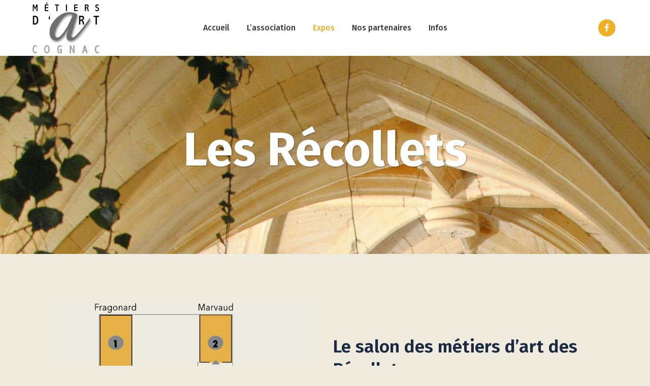

--- FILE ---
content_type: text/html; charset=UTF-8
request_url: https://www.metiersdartcognac.fr/les-recollets/
body_size: 13465
content:
	<!DOCTYPE html>
<html lang="fr-FR">
<head>
	<meta charset="UTF-8" />
	
				<meta name="viewport" content="width=device-width,initial-scale=1,user-scalable=no">
		
            
                        <link rel="shortcut icon" type="image/x-icon" href="https://www.metiersdartcognac.fr/wp-content/uploads/2020/05/metiers-dart-fav.png">
            <link rel="apple-touch-icon" href="https://www.metiersdartcognac.fr/wp-content/uploads/2020/05/metiers-dart-fav.png"/>
        
	<link rel="profile" href="http://gmpg.org/xfn/11" />
	<link rel="pingback" href="" />

	
	<!-- This site is optimized with the Yoast SEO plugin v14.4.1 - https://yoast.com/wordpress/plugins/seo/ -->
	<title>Les Récollets - Métiers d’Art &amp; de Création Cognac</title>
	<meta name="robots" content="index, follow" />
	<meta name="googlebot" content="index, follow, max-snippet:-1, max-image-preview:large, max-video-preview:-1" />
	<meta name="bingbot" content="index, follow, max-snippet:-1, max-image-preview:large, max-video-preview:-1" />
	<link rel="canonical" href="https://www.metiersdartcognac.fr/les-recollets/" />
	<meta property="og:locale" content="fr_FR" />
	<meta property="og:type" content="article" />
	<meta property="og:title" content="Les Récollets - Métiers d’Art &amp; de Création Cognac" />
	<meta property="og:url" content="https://www.metiersdartcognac.fr/les-recollets/" />
	<meta property="og:site_name" content="Métiers d’Art &amp; de Création Cognac" />
	<meta property="article:modified_time" content="2025-11-21T09:20:49+00:00" />
	<meta name="twitter:card" content="summary_large_image" />
	<script type="application/ld+json" class="yoast-schema-graph">{"@context":"https://schema.org","@graph":[{"@type":"Organization","@id":"https://www.metiersdartcognac.fr/#organization","name":"L\u2019association des M\u00e9tiers d\u2019Art et de Cr\u00e9ation de Cognac","url":"https://www.metiersdartcognac.fr/","sameAs":[],"logo":{"@type":"ImageObject","@id":"https://www.metiersdartcognac.fr/#logo","inLanguage":"fr-FR","url":"https://www.metiersdartcognac.fr/wp-content/uploads/2020/05/LOGO_METIERS_ART_2019.png","width":261,"height":200,"caption":"L\u2019association des M\u00e9tiers d\u2019Art et de Cr\u00e9ation de Cognac"},"image":{"@id":"https://www.metiersdartcognac.fr/#logo"}},{"@type":"WebSite","@id":"https://www.metiersdartcognac.fr/#website","url":"https://www.metiersdartcognac.fr/","name":"M\u00e9tiers d\u2019Art &amp; de Cr\u00e9ation Cognac","description":"L\u2019association des M\u00e9tiers d\u2019Art et de Cr\u00e9ation de Cognac","publisher":{"@id":"https://www.metiersdartcognac.fr/#organization"},"potentialAction":[{"@type":"SearchAction","target":"https://www.metiersdartcognac.fr/?s={search_term_string}","query-input":"required name=search_term_string"}],"inLanguage":"fr-FR"},{"@type":"WebPage","@id":"https://www.metiersdartcognac.fr/les-recollets/#webpage","url":"https://www.metiersdartcognac.fr/les-recollets/","name":"Les R\u00e9collets - M\u00e9tiers d\u2019Art &amp; de Cr\u00e9ation Cognac","isPartOf":{"@id":"https://www.metiersdartcognac.fr/#website"},"datePublished":"2020-06-04T13:16:04+00:00","dateModified":"2025-11-21T09:20:49+00:00","inLanguage":"fr-FR","potentialAction":[{"@type":"ReadAction","target":["https://www.metiersdartcognac.fr/les-recollets/"]}]}]}</script>
	<!-- / Yoast SEO plugin. -->


<link rel='dns-prefetch' href='//fonts.googleapis.com' />
<link rel='dns-prefetch' href='//s.w.org' />
<link rel="alternate" type="application/rss+xml" title="Métiers d’Art &amp; de Création Cognac &raquo; Flux" href="https://www.metiersdartcognac.fr/feed/" />
<link rel="alternate" type="application/rss+xml" title="Métiers d’Art &amp; de Création Cognac &raquo; Flux des commentaires" href="https://www.metiersdartcognac.fr/comments/feed/" />
		<script type="text/javascript">
			window._wpemojiSettings = {"baseUrl":"https:\/\/s.w.org\/images\/core\/emoji\/12.0.0-1\/72x72\/","ext":".png","svgUrl":"https:\/\/s.w.org\/images\/core\/emoji\/12.0.0-1\/svg\/","svgExt":".svg","source":{"concatemoji":"https:\/\/www.metiersdartcognac.fr\/wp-includes\/js\/wp-emoji-release.min.js?ver=5.4.18"}};
			/*! This file is auto-generated */
			!function(e,a,t){var n,r,o,i=a.createElement("canvas"),p=i.getContext&&i.getContext("2d");function s(e,t){var a=String.fromCharCode;p.clearRect(0,0,i.width,i.height),p.fillText(a.apply(this,e),0,0);e=i.toDataURL();return p.clearRect(0,0,i.width,i.height),p.fillText(a.apply(this,t),0,0),e===i.toDataURL()}function c(e){var t=a.createElement("script");t.src=e,t.defer=t.type="text/javascript",a.getElementsByTagName("head")[0].appendChild(t)}for(o=Array("flag","emoji"),t.supports={everything:!0,everythingExceptFlag:!0},r=0;r<o.length;r++)t.supports[o[r]]=function(e){if(!p||!p.fillText)return!1;switch(p.textBaseline="top",p.font="600 32px Arial",e){case"flag":return s([127987,65039,8205,9895,65039],[127987,65039,8203,9895,65039])?!1:!s([55356,56826,55356,56819],[55356,56826,8203,55356,56819])&&!s([55356,57332,56128,56423,56128,56418,56128,56421,56128,56430,56128,56423,56128,56447],[55356,57332,8203,56128,56423,8203,56128,56418,8203,56128,56421,8203,56128,56430,8203,56128,56423,8203,56128,56447]);case"emoji":return!s([55357,56424,55356,57342,8205,55358,56605,8205,55357,56424,55356,57340],[55357,56424,55356,57342,8203,55358,56605,8203,55357,56424,55356,57340])}return!1}(o[r]),t.supports.everything=t.supports.everything&&t.supports[o[r]],"flag"!==o[r]&&(t.supports.everythingExceptFlag=t.supports.everythingExceptFlag&&t.supports[o[r]]);t.supports.everythingExceptFlag=t.supports.everythingExceptFlag&&!t.supports.flag,t.DOMReady=!1,t.readyCallback=function(){t.DOMReady=!0},t.supports.everything||(n=function(){t.readyCallback()},a.addEventListener?(a.addEventListener("DOMContentLoaded",n,!1),e.addEventListener("load",n,!1)):(e.attachEvent("onload",n),a.attachEvent("onreadystatechange",function(){"complete"===a.readyState&&t.readyCallback()})),(n=t.source||{}).concatemoji?c(n.concatemoji):n.wpemoji&&n.twemoji&&(c(n.twemoji),c(n.wpemoji)))}(window,document,window._wpemojiSettings);
		</script>
		<style type="text/css">
img.wp-smiley,
img.emoji {
	display: inline !important;
	border: none !important;
	box-shadow: none !important;
	height: 1em !important;
	width: 1em !important;
	margin: 0 .07em !important;
	vertical-align: -0.1em !important;
	background: none !important;
	padding: 0 !important;
}
</style>
	<link rel='stylesheet' id='wp-block-library-css'  href='https://www.metiersdartcognac.fr/wp-includes/css/dist/block-library/style.min.css?ver=5.4.18' type='text/css' media='all' />
<link rel='stylesheet' id='eeb-css-frontend-css'  href='https://www.metiersdartcognac.fr/wp-content/plugins/email-encoder-bundle/core/includes/assets/css/style.css?ver=240919-92646' type='text/css' media='all' />
<link rel='stylesheet' id='rs-plugin-settings-css'  href='https://www.metiersdartcognac.fr/wp-content/plugins/revslider/public/assets/css/rs6.css?ver=6.2.9' type='text/css' media='all' />
<style id='rs-plugin-settings-inline-css' type='text/css'>
#rs-demo-id {}
</style>
<link rel='stylesheet' id='mediaelement-css'  href='https://www.metiersdartcognac.fr/wp-includes/js/mediaelement/mediaelementplayer-legacy.min.css?ver=4.2.13-9993131' type='text/css' media='all' />
<link rel='stylesheet' id='wp-mediaelement-css'  href='https://www.metiersdartcognac.fr/wp-includes/js/mediaelement/wp-mediaelement.min.css?ver=5.4.18' type='text/css' media='all' />
<link rel='stylesheet' id='bridge-default-style-css'  href='https://www.metiersdartcognac.fr/wp-content/themes/bridge/style.css?ver=5.4.18' type='text/css' media='all' />
<link rel='stylesheet' id='bridge-qode-font_awesome-css'  href='https://www.metiersdartcognac.fr/wp-content/themes/bridge/css/font-awesome/css/font-awesome.min.css?ver=5.4.18' type='text/css' media='all' />
<link rel='stylesheet' id='bridge-qode-font_elegant-css'  href='https://www.metiersdartcognac.fr/wp-content/themes/bridge/css/elegant-icons/style.min.css?ver=5.4.18' type='text/css' media='all' />
<link rel='stylesheet' id='bridge-qode-linea_icons-css'  href='https://www.metiersdartcognac.fr/wp-content/themes/bridge/css/linea-icons/style.css?ver=5.4.18' type='text/css' media='all' />
<link rel='stylesheet' id='bridge-qode-dripicons-css'  href='https://www.metiersdartcognac.fr/wp-content/themes/bridge/css/dripicons/dripicons.css?ver=5.4.18' type='text/css' media='all' />
<link rel='stylesheet' id='bridge-qode-kiko-css'  href='https://www.metiersdartcognac.fr/wp-content/themes/bridge/css/kiko/kiko-all.css?ver=5.4.18' type='text/css' media='all' />
<link rel='stylesheet' id='bridge-qode-font_awesome_5-css'  href='https://www.metiersdartcognac.fr/wp-content/themes/bridge/css/font-awesome-5/css/font-awesome-5.min.css?ver=5.4.18' type='text/css' media='all' />
<link rel='stylesheet' id='bridge-stylesheet-css'  href='https://www.metiersdartcognac.fr/wp-content/themes/bridge/css/stylesheet.min.css?ver=5.4.18' type='text/css' media='all' />
<style id='bridge-stylesheet-inline-css' type='text/css'>
   .page-id-858.disabled_footer_top .footer_top_holder, .page-id-858.disabled_footer_bottom .footer_bottom_holder { display: none;}


</style>
<link rel='stylesheet' id='bridge-print-css'  href='https://www.metiersdartcognac.fr/wp-content/themes/bridge/css/print.css?ver=5.4.18' type='text/css' media='all' />
<link rel='stylesheet' id='bridge-style-dynamic-css'  href='https://www.metiersdartcognac.fr/wp-content/themes/bridge/css/style_dynamic.css?ver=1726737207' type='text/css' media='all' />
<link rel='stylesheet' id='bridge-responsive-css'  href='https://www.metiersdartcognac.fr/wp-content/themes/bridge/css/responsive.min.css?ver=5.4.18' type='text/css' media='all' />
<link rel='stylesheet' id='bridge-style-dynamic-responsive-css'  href='https://www.metiersdartcognac.fr/wp-content/themes/bridge/css/style_dynamic_responsive.css?ver=1726737208' type='text/css' media='all' />
<link rel='stylesheet' id='js_composer_front-css'  href='https://www.metiersdartcognac.fr/wp-content/plugins/js_composer/assets/css/js_composer.min.css?ver=6.2.0' type='text/css' media='all' />
<link rel='stylesheet' id='bridge-style-handle-google-fonts-css'  href='https://fonts.googleapis.com/css?family=Raleway%3A100%2C200%2C300%2C400%2C500%2C600%2C700%2C800%2C900%2C100italic%2C300italic%2C400italic%2C700italic%7CFira+Sans%3A100%2C200%2C300%2C400%2C500%2C600%2C700%2C800%2C900%2C100italic%2C300italic%2C400italic%2C700italic&#038;subset=latin%2Clatin-ext&#038;ver=1.0.0' type='text/css' media='all' />
<link rel='stylesheet' id='bridge-core-dashboard-style-css'  href='https://www.metiersdartcognac.fr/wp-content/plugins/bridge-core/modules/core-dashboard/assets/css/core-dashboard.min.css?ver=5.4.18' type='text/css' media='all' />
<link rel='stylesheet' id='bridge-childstyle-css'  href='https://www.metiersdartcognac.fr/wp-content/themes/bridge-child/style.css?ver=5.4.18' type='text/css' media='all' />
<script type='text/javascript' src='https://www.metiersdartcognac.fr/wp-includes/js/jquery/jquery.js?ver=1.12.4-wp'></script>
<script type='text/javascript' src='https://www.metiersdartcognac.fr/wp-includes/js/jquery/jquery-migrate.min.js?ver=1.4.1'></script>
<script type='text/javascript' src='https://www.metiersdartcognac.fr/wp-content/plugins/email-encoder-bundle/core/includes/assets/js/custom.js?ver=240919-92647'></script>
<script type='text/javascript' src='https://www.metiersdartcognac.fr/wp-content/plugins/revslider/public/assets/js/rbtools.min.js?ver=6.0.5'></script>
<script type='text/javascript' src='https://www.metiersdartcognac.fr/wp-content/plugins/revslider/public/assets/js/rs6.min.js?ver=6.2.9'></script>
<link rel='https://api.w.org/' href='https://www.metiersdartcognac.fr/wp-json/' />
<meta name="generator" content="WordPress 5.4.18" />
<link rel='shortlink' href='https://www.metiersdartcognac.fr/?p=858' />
<link rel="alternate" type="application/json+oembed" href="https://www.metiersdartcognac.fr/wp-json/oembed/1.0/embed?url=https%3A%2F%2Fwww.metiersdartcognac.fr%2Fles-recollets%2F" />
<link rel="alternate" type="text/xml+oembed" href="https://www.metiersdartcognac.fr/wp-json/oembed/1.0/embed?url=https%3A%2F%2Fwww.metiersdartcognac.fr%2Fles-recollets%2F&#038;format=xml" />
<meta name="generator" content="Powered by WPBakery Page Builder - drag and drop page builder for WordPress."/>
<meta name="generator" content="Powered by Slider Revolution 6.2.9 - responsive, Mobile-Friendly Slider Plugin for WordPress with comfortable drag and drop interface." />
<script type="text/javascript">function setREVStartSize(e){
			//window.requestAnimationFrame(function() {				 
				window.RSIW = window.RSIW===undefined ? window.innerWidth : window.RSIW;	
				window.RSIH = window.RSIH===undefined ? window.innerHeight : window.RSIH;	
				try {								
					var pw = document.getElementById(e.c).parentNode.offsetWidth,
						newh;
					pw = pw===0 || isNaN(pw) ? window.RSIW : pw;
					e.tabw = e.tabw===undefined ? 0 : parseInt(e.tabw);
					e.thumbw = e.thumbw===undefined ? 0 : parseInt(e.thumbw);
					e.tabh = e.tabh===undefined ? 0 : parseInt(e.tabh);
					e.thumbh = e.thumbh===undefined ? 0 : parseInt(e.thumbh);
					e.tabhide = e.tabhide===undefined ? 0 : parseInt(e.tabhide);
					e.thumbhide = e.thumbhide===undefined ? 0 : parseInt(e.thumbhide);
					e.mh = e.mh===undefined || e.mh=="" || e.mh==="auto" ? 0 : parseInt(e.mh,0);		
					if(e.layout==="fullscreen" || e.l==="fullscreen") 						
						newh = Math.max(e.mh,window.RSIH);					
					else{					
						e.gw = Array.isArray(e.gw) ? e.gw : [e.gw];
						for (var i in e.rl) if (e.gw[i]===undefined || e.gw[i]===0) e.gw[i] = e.gw[i-1];					
						e.gh = e.el===undefined || e.el==="" || (Array.isArray(e.el) && e.el.length==0)? e.gh : e.el;
						e.gh = Array.isArray(e.gh) ? e.gh : [e.gh];
						for (var i in e.rl) if (e.gh[i]===undefined || e.gh[i]===0) e.gh[i] = e.gh[i-1];
											
						var nl = new Array(e.rl.length),
							ix = 0,						
							sl;					
						e.tabw = e.tabhide>=pw ? 0 : e.tabw;
						e.thumbw = e.thumbhide>=pw ? 0 : e.thumbw;
						e.tabh = e.tabhide>=pw ? 0 : e.tabh;
						e.thumbh = e.thumbhide>=pw ? 0 : e.thumbh;					
						for (var i in e.rl) nl[i] = e.rl[i]<window.RSIW ? 0 : e.rl[i];
						sl = nl[0];									
						for (var i in nl) if (sl>nl[i] && nl[i]>0) { sl = nl[i]; ix=i;}															
						var m = pw>(e.gw[ix]+e.tabw+e.thumbw) ? 1 : (pw-(e.tabw+e.thumbw)) / (e.gw[ix]);					
						newh =  (e.gh[ix] * m) + (e.tabh + e.thumbh);
					}				
					if(window.rs_init_css===undefined) window.rs_init_css = document.head.appendChild(document.createElement("style"));					
					document.getElementById(e.c).height = newh+"px";
					window.rs_init_css.innerHTML += "#"+e.c+"_wrapper { height: "+newh+"px }";				
				} catch(e){
					console.log("Failure at Presize of Slider:" + e)
				}					   
			//});
		  };</script>
<noscript><style> .wpb_animate_when_almost_visible { opacity: 1; }</style></noscript></head>

<body class="page-template-default page page-id-858 bridge-core-2.2.8  qode_grid_1300 qode-content-sidebar-responsive qode-child-theme-ver-1.0.0 qode-theme-ver-21.5 qode-theme-bridge disabled_footer_top wpb-js-composer js-comp-ver-6.2.0 vc_responsive" itemscope itemtype="http://schema.org/WebPage">




<div class="wrapper">
	<div class="wrapper_inner">

    
		<!-- Google Analytics start -->
				<!-- Google Analytics end -->

		
	<header class=" scroll_header_top_area  stick scrolled_not_transparent page_header">
	<div class="header_inner clearfix">
				<div class="header_top_bottom_holder">
			
			<div class="header_bottom clearfix" style='' >
											<div class="header_inner_left">
																	<div class="mobile_menu_button">
		<span>
			<i class="qode_icon_font_awesome fa fa-bars " ></i>		</span>
	</div>
								<div class="logo_wrapper" >
	<div class="q_logo">
		<a itemprop="url" href="https://www.metiersdartcognac.fr/" >
             <img itemprop="image" class="normal" src="https://www.metiersdartcognac.fr/wp-content/uploads/2020/05/LOGO_METIERS_ART_2019.png" alt="Logo"> 			 <img itemprop="image" class="light" src="https://www.metiersdartcognac.fr/wp-content/uploads/2020/05/LOGO_METIERS_ART_2019-blanc.png" alt="Logo"/> 			 <img itemprop="image" class="dark" src="https://www.metiersdartcognac.fr/wp-content/uploads/2020/05/LOGO_METIERS_ART_2019.png" alt="Logo"/> 			 <img itemprop="image" class="sticky" src="https://www.metiersdartcognac.fr/wp-content/uploads/2020/05/LOGO_METIERS_ART_2019.png" alt="Logo"/> 			 <img itemprop="image" class="mobile" src="https://www.metiersdartcognac.fr/wp-content/uploads/2020/05/LOGO_METIERS_ART_2019.png" alt="Logo"/> 					</a>
	</div>
	</div>															</div>
															<div class="header_inner_right">
									<div class="side_menu_button_wrapper right">
																					<div class="header_bottom_right_widget_holder"><span class='q_social_icon_holder circle_social' data-color=#ffffff data-hover-background-color=#e09823 data-hover-color=#ffffff><a itemprop='url' href='https://www.facebook.com/metiersdartcognac' target='_blank'><span class='fa-stack ' style='background-color: #EFAF26;margin: 0px 0px 0 8px;font-size: 17px;'><i class="qode_icon_font_awesome fa fa-facebook " style="color: #ffffff;font-size: 17px;" ></i></span></a></span></div>
																														<div class="side_menu_button">
																																	
										</div>
									</div>
								</div>
							
							
							<nav class="main_menu drop_down center">
								<ul id="menu-menu" class=""><li id="nav-menu-item-761" class="menu-item menu-item-type-post_type menu-item-object-page menu-item-home  narrow"><a href="https://www.metiersdartcognac.fr/" class=""><i class="menu_icon blank fa"></i><span>Accueil</span><span class="plus"></span></a></li>
<li id="nav-menu-item-688" class="menu-item menu-item-type-custom menu-item-object-custom menu-item-has-children  has_sub narrow"><a href="#" class=" no_link" style="cursor: default;" onclick="JavaScript: return false;"><i class="menu_icon blank fa"></i><span>L&#8217;association</span><span class="plus"></span></a>
<div class="second"><div class="inner"><ul>
	<li id="nav-menu-item-687" class="menu-item menu-item-type-post_type menu-item-object-page "><a href="https://www.metiersdartcognac.fr/histoire/" class=""><i class="menu_icon blank fa"></i><span>Histoire</span><span class="plus"></span></a></li>
	<li id="nav-menu-item-1699" class="menu-item menu-item-type-post_type menu-item-object-page "><a href="https://www.metiersdartcognac.fr/lequipe-2/" class=""><i class="menu_icon blank fa"></i><span>L’équipe</span><span class="plus"></span></a></li>
	<li id="nav-menu-item-694" class="menu-item menu-item-type-post_type menu-item-object-page "><a href="https://www.metiersdartcognac.fr/les-metiers-dart/" class=""><i class="menu_icon blank fa"></i><span>Les métiers d’art</span><span class="plus"></span></a></li>
</ul></div></div>
</li>
<li id="nav-menu-item-795" class="menu-item menu-item-type-custom menu-item-object-custom current-menu-ancestor current-menu-parent menu-item-has-children active has_sub narrow"><a href="#" class=" current  no_link" style="cursor: default;" onclick="JavaScript: return false;"><i class="menu_icon blank fa"></i><span>Expos</span><span class="plus"></span></a>
<div class="second"><div class="inner"><ul>
	<li id="nav-menu-item-860" class="menu-item menu-item-type-post_type menu-item-object-page current-menu-item page_item page-item-858 current_page_item "><a href="https://www.metiersdartcognac.fr/les-recollets/" class=""><i class="menu_icon blank fa"></i><span>Les Récollets</span><span class="plus"></span></a></li>
	<li id="nav-menu-item-1201" class="menu-item menu-item-type-post_type menu-item-object-page "><a href="https://www.metiersdartcognac.fr/origines/" class=""><i class="menu_icon blank fa"></i><span>Origines</span><span class="plus"></span></a></li>
	<li id="nav-menu-item-810" class="menu-item menu-item-type-post_type menu-item-object-page "><a href="https://www.metiersdartcognac.fr/la-part-des-anges/" class=""><i class="menu_icon blank fa"></i><span>La Part des Anges</span><span class="plus"></span></a></li>
</ul></div></div>
</li>
<li id="nav-menu-item-724" class="menu-item menu-item-type-post_type menu-item-object-page  narrow"><a href="https://www.metiersdartcognac.fr/nos-partenaires/" class=""><i class="menu_icon blank fa"></i><span>Nos partenaires</span><span class="plus"></span></a></li>
<li id="nav-menu-item-782" class="menu-item menu-item-type-post_type menu-item-object-page  narrow"><a href="https://www.metiersdartcognac.fr/infos/" class=""><i class="menu_icon blank fa"></i><span>Infos</span><span class="plus"></span></a></li>
</ul>							</nav>
														<nav class="mobile_menu">
	<ul id="menu-menu-1" class=""><li id="mobile-menu-item-761" class="menu-item menu-item-type-post_type menu-item-object-page menu-item-home "><a href="https://www.metiersdartcognac.fr/" class=""><span>Accueil</span></a><span class="mobile_arrow"><i class="fa fa-angle-right"></i><i class="fa fa-angle-down"></i></span></li>
<li id="mobile-menu-item-688" class="menu-item menu-item-type-custom menu-item-object-custom menu-item-has-children  has_sub"><h3><span>L&#8217;association</span></h3><span class="mobile_arrow"><i class="fa fa-angle-right"></i><i class="fa fa-angle-down"></i></span>
<ul class="sub_menu">
	<li id="mobile-menu-item-687" class="menu-item menu-item-type-post_type menu-item-object-page "><a href="https://www.metiersdartcognac.fr/histoire/" class=""><span>Histoire</span></a><span class="mobile_arrow"><i class="fa fa-angle-right"></i><i class="fa fa-angle-down"></i></span></li>
	<li id="mobile-menu-item-1699" class="menu-item menu-item-type-post_type menu-item-object-page "><a href="https://www.metiersdartcognac.fr/lequipe-2/" class=""><span>L’équipe</span></a><span class="mobile_arrow"><i class="fa fa-angle-right"></i><i class="fa fa-angle-down"></i></span></li>
	<li id="mobile-menu-item-694" class="menu-item menu-item-type-post_type menu-item-object-page "><a href="https://www.metiersdartcognac.fr/les-metiers-dart/" class=""><span>Les métiers d’art</span></a><span class="mobile_arrow"><i class="fa fa-angle-right"></i><i class="fa fa-angle-down"></i></span></li>
</ul>
</li>
<li id="mobile-menu-item-795" class="menu-item menu-item-type-custom menu-item-object-custom current-menu-ancestor current-menu-parent menu-item-has-children active has_sub"><h3><span>Expos</span></h3><span class="mobile_arrow"><i class="fa fa-angle-right"></i><i class="fa fa-angle-down"></i></span>
<ul class="sub_menu">
	<li id="mobile-menu-item-860" class="menu-item menu-item-type-post_type menu-item-object-page current-menu-item page_item page-item-858 current_page_item "><a href="https://www.metiersdartcognac.fr/les-recollets/" class=""><span>Les Récollets</span></a><span class="mobile_arrow"><i class="fa fa-angle-right"></i><i class="fa fa-angle-down"></i></span></li>
	<li id="mobile-menu-item-1201" class="menu-item menu-item-type-post_type menu-item-object-page "><a href="https://www.metiersdartcognac.fr/origines/" class=""><span>Origines</span></a><span class="mobile_arrow"><i class="fa fa-angle-right"></i><i class="fa fa-angle-down"></i></span></li>
	<li id="mobile-menu-item-810" class="menu-item menu-item-type-post_type menu-item-object-page "><a href="https://www.metiersdartcognac.fr/la-part-des-anges/" class=""><span>La Part des Anges</span></a><span class="mobile_arrow"><i class="fa fa-angle-right"></i><i class="fa fa-angle-down"></i></span></li>
</ul>
</li>
<li id="mobile-menu-item-724" class="menu-item menu-item-type-post_type menu-item-object-page "><a href="https://www.metiersdartcognac.fr/nos-partenaires/" class=""><span>Nos partenaires</span></a><span class="mobile_arrow"><i class="fa fa-angle-right"></i><i class="fa fa-angle-down"></i></span></li>
<li id="mobile-menu-item-782" class="menu-item menu-item-type-post_type menu-item-object-page "><a href="https://www.metiersdartcognac.fr/infos/" class=""><span>Infos</span></a><span class="mobile_arrow"><i class="fa fa-angle-right"></i><i class="fa fa-angle-down"></i></span></li>
</ul></nav>											</div>
			</div>
		</div>

</header>	<a id="back_to_top" href="#">
        <span class="fa-stack">
            <i class="qode_icon_font_awesome fa fa-arrow-up " ></i>        </span>
	</a>
	
	
    
    	
    
    <div class="content ">
        <div class="content_inner  ">
    			<div class="title_outer animate_title_text title_text_shadow"    data-height="500">
		<div class="title title_size_large  position_center  has_background" style="background-size:1700px auto;background-image:url(https://www.metiersdartcognac.fr/wp-content/uploads/2020/06/Accueil-salon-des-récollets.jpg);height:500px;">
			<div class="image not_responsive"><img itemprop="image" src="https://www.metiersdartcognac.fr/wp-content/uploads/2020/06/Accueil-salon-des-récollets.jpg" alt="&nbsp;" /> </div>
										<div class="title_holder"  style="padding-top:110px;height:390px;">
					<div class="container">
						<div class="container_inner clearfix">
								<div class="title_subtitle_holder" >
                                                                									<div class="title_subtitle_holder_inner">
																										<h1  style="color:#ffffff" ><span>Les Récollets</span></h1>
																	
																																			</div>
								                                                            </div>
						</div>
					</div>
				</div>
								</div>
			</div>
				<div class="container">
            			<div class="container_inner default_template_holder clearfix page_container_inner" >
																				<div      class="vc_row wpb_row section vc_row-fluid  grid_section" style=' padding-top:60px; padding-bottom:30px; text-align:left;'><div class=" section_inner clearfix"><div class='section_inner_margin clearfix'><div class="wpb_column vc_column_container vc_col-sm-6"><div class="vc_column-inner"><div class="wpb_wrapper">
	<div class="wpb_single_image wpb_content_element vc_align_center">
		<div class="wpb_wrapper">
			
			<a class="qode-prettyphoto qode-single-image-pretty-photo" data-rel="prettyPhoto[rel-858-3344438655]" href="https://www.metiersdartcognac.fr/wp-content/uploads/2020/06/planrecollets.jpg" target="_self"><div class="vc_single_image-wrapper   vc_box_border_grey"><img width="680" height="450" src="https://www.metiersdartcognac.fr/wp-content/uploads/2020/06/planrecollets.jpg" class="vc_single_image-img attachment-large" alt="" srcset="https://www.metiersdartcognac.fr/wp-content/uploads/2020/06/planrecollets.jpg 680w, https://www.metiersdartcognac.fr/wp-content/uploads/2020/06/planrecollets-300x199.jpg 300w" sizes="(max-width: 680px) 100vw, 680px" /></div></a>
		</div>
	</div>
</div></div></div><div class="wpb_column vc_column_container vc_col-sm-6"><div class="vc_column-inner"><div class="wpb_wrapper">	<div class="vc_empty_space  ordi-uniquement"  style="height: 70px" ><span
			class="vc_empty_space_inner">
			<span class="empty_space_image"  ></span>
		</span></div>


	<div class="wpb_text_column wpb_content_element ">
		<div class="wpb_wrapper">
			<h3>Le salon des métiers d&#8217;art des Récollets</h3>
<p>La matière à l&#8217;honneur avec de la céramique, du verre, des bijoux, du bois, du cuir, des sculptures, du tissage, de la tapisserie, de la dentelle de carton ainsi que des vitrail et des abat-jours sur-mesure.</p>
<div dir="auto"><strong>Cette année le salon aura lieu du 18 au 23 décembre 2025.</strong></div>
<div dir="auto">
<p>22 exposants investiront les 3 salles du couvent des Récollets</p>
<div dir="auto"><strong>L&#8217;exposition est inspirée par le thème&#8221; Souvenir d&#8217;enfance&#8221;</strong> est sera à nouveau visible sous les arcades et donnera l&#8217;occasion de gagner des bons d&#8217;achat en participant en votant pour votre pièce &#8220;Coup de Cœur&#8221;.</div>
<div dir="auto"></div>
<div dir="auto"></div>
<div dir="auto"></div>
<p>&nbsp;</p>
<p>&nbsp;</p>
<p>&nbsp;</p>
</div>
<div class="" dir="auto">
<div id="jsc_c_f2" class="ecm0bbzt hv4rvrfc ihqw7lf3 dati1w0a" data-ad-comet-preview="message" data-ad-preview="message">
<div class="j83agx80 cbu4d94t ew0dbk1b irj2b8pg">
<div class="qzhwtbm6 knvmm38d">
<div class="kvgmc6g5 cxmmr5t8 oygrvhab hcukyx3x c1et5uql ii04i59q">
<div dir="auto"></div>
</div>
</div>
</div>
</div>
</div>

		</div> 
	</div> 	<div class="vc_empty_space"  style="height: 30px" ><span
			class="vc_empty_space_inner">
			<span class="empty_space_image"  ></span>
		</span></div>

</div></div></div></div></div></div><div      class="vc_row wpb_row section vc_row-fluid  trombi grid_section" style=' padding-top:10px; padding-bottom:30px; text-align:left;'><div class=" section_inner clearfix"><div class='section_inner_margin clearfix'><div class="wpb_column vc_column_container vc_col-sm-4"><div class="vc_column-inner"><div class="wpb_wrapper"><div      class="vc_row wpb_row section vc_row-fluid vc_inner " style=' text-align:left;'><div class=" full_section_inner clearfix"><div class="wpb_column vc_column_container vc_col-sm-4"><div class="vc_column-inner"><div class="wpb_wrapper">
	<div class="wpb_single_image wpb_content_element vc_align_center">
		<div class="wpb_wrapper">
			
			<a class="qode-prettyphoto qode-single-image-pretty-photo" data-rel="prettyPhoto[rel-858-382628709]" href="https://www.metiersdartcognac.fr/wp-content/uploads/2023/05/au-travail-564x1024.jpg" target="_self"><div class="vc_single_image-wrapper vc_box_circle  vc_box_border_grey"><img width="150" height="150" src="https://www.metiersdartcognac.fr/wp-content/uploads/2023/05/au-travail-150x150.jpg" class="vc_single_image-img attachment-thumbnail" alt="" srcset="https://www.metiersdartcognac.fr/wp-content/uploads/2023/05/au-travail-150x150.jpg 150w, https://www.metiersdartcognac.fr/wp-content/uploads/2023/05/au-travail-570x570.jpg 570w, https://www.metiersdartcognac.fr/wp-content/uploads/2023/05/au-travail-500x500.jpg 500w, https://www.metiersdartcognac.fr/wp-content/uploads/2023/05/au-travail-1000x1000.jpg 1000w" sizes="(max-width: 150px) 100vw, 150px" /></div></a>
		</div>
	</div>
</div></div></div><div class="wpb_column vc_column_container vc_col-sm-8"><div class="vc_column-inner"><div class="wpb_wrapper">
	<div class="wpb_text_column wpb_content_element ">
		<div class="wpb_wrapper">
			<h4>Laurence Meuzeuret</h4>
<p><strong>CANNELURES ET LUMIERES</strong></p>
<p><strong>Dentelle de carton</strong><br />
33290 le Pian Médoc<br />
06 81 06 46 62<br />
<a href="http://www.canneluresetlumiere.com/" target="_blank" rel="noopener noreferrer">www.canneluresetlumiere.com</a></p>

		</div> 
	</div> </div></div></div></div></div><div      class="vc_row wpb_row section vc_row-fluid vc_inner " style=' text-align:left;'><div class=" full_section_inner clearfix"><div class="wpb_column vc_column_container vc_col-sm-4"><div class="vc_column-inner"><div class="wpb_wrapper">
	<div class="wpb_single_image wpb_content_element vc_align_center">
		<div class="wpb_wrapper">
			
			<a class="qode-prettyphoto qode-single-image-pretty-photo" data-rel="prettyPhoto[rel-858-2074060913]" href="https://www.metiersdartcognac.fr/wp-content/uploads/2020/06/IMG_0312-1024x768.jpg" target="_self"><div class="vc_single_image-wrapper vc_box_circle  vc_box_border_grey"><img width="150" height="150" src="https://www.metiersdartcognac.fr/wp-content/uploads/2020/06/IMG_0312-150x150.jpg" class="vc_single_image-img attachment-thumbnail" alt="IMG_0312" srcset="https://www.metiersdartcognac.fr/wp-content/uploads/2020/06/IMG_0312-150x150.jpg 150w, https://www.metiersdartcognac.fr/wp-content/uploads/2020/06/IMG_0312-570x570.jpg 570w, https://www.metiersdartcognac.fr/wp-content/uploads/2020/06/IMG_0312-500x500.jpg 500w, https://www.metiersdartcognac.fr/wp-content/uploads/2020/06/IMG_0312-1000x1000.jpg 1000w" sizes="(max-width: 150px) 100vw, 150px" /></div></a>
		</div>
	</div>
</div></div></div><div class="wpb_column vc_column_container vc_col-sm-8"><div class="vc_column-inner"><div class="wpb_wrapper">
	<div class="wpb_text_column wpb_content_element ">
		<div class="wpb_wrapper">
			<h4>Georges Baudot</h4>
<p><strong>CREATIONS BOIS</strong></p>
<p><strong>Tourneur sur bois</strong><br />
33670 Sadirac<br />
06 17 93 33 12<br />
<a href="https://georgesbaudot.fr/" target="_blank" rel="noopener noreferrer">www.georgesbaudot.fr</a></p>

		</div> 
	</div> </div></div></div></div></div><div      class="vc_row wpb_row section vc_row-fluid vc_inner " style=' text-align:left;'><div class=" full_section_inner clearfix"><div class="wpb_column vc_column_container vc_col-sm-4"><div class="vc_column-inner"><div class="wpb_wrapper">
	<div class="wpb_single_image wpb_content_element vc_align_center">
		<div class="wpb_wrapper">
			
			<a class="qode-prettyphoto qode-single-image-pretty-photo" data-rel="prettyPhoto[rel-858-614342591]" href="https://www.metiersdartcognac.fr/wp-content/uploads/2024/11/marion-gissler-2.jpg" target="_self"><div class="vc_single_image-wrapper vc_box_circle  vc_box_border_grey"><img width="150" height="150" src="https://www.metiersdartcognac.fr/wp-content/uploads/2024/11/marion-gissler-2-150x150.jpg" class="vc_single_image-img attachment-thumbnail" alt="" srcset="https://www.metiersdartcognac.fr/wp-content/uploads/2024/11/marion-gissler-2-150x150.jpg 150w, https://www.metiersdartcognac.fr/wp-content/uploads/2024/11/marion-gissler-2-300x298.jpg 300w, https://www.metiersdartcognac.fr/wp-content/uploads/2024/11/marion-gissler-2.jpg 429w" sizes="(max-width: 150px) 100vw, 150px" /></div></a>
		</div>
	</div>
</div></div></div><div class="wpb_column vc_column_container vc_col-sm-8"><div class="vc_column-inner"><div class="wpb_wrapper">
	<div class="wpb_text_column wpb_content_element ">
		<div class="wpb_wrapper">
			<h4><span data-sheets-root="1">Marion Gissler</span></h4>
<p><strong>19.14</strong></p>
<p><strong>Tapissière &amp; Designer textile</strong><br />
<span data-sheets-root="1">17470 Aulnay de Saintonge</span><br />
<span data-sheets-root="1">06 13 71 00 47</span><br />
<a href="https://19-14.fr/" target="_blank" rel="noopener noreferrer">www.19-14.fr</a></p>

		</div> 
	</div> </div></div></div></div></div><div      class="vc_row wpb_row section vc_row-fluid vc_inner " style=' text-align:left;'><div class=" full_section_inner clearfix"><div class="wpb_column vc_column_container vc_col-sm-4"><div class="vc_column-inner"><div class="wpb_wrapper">
	<div class="wpb_single_image wpb_content_element vc_align_center">
		<div class="wpb_wrapper">
			
			<a class="qode-prettyphoto qode-single-image-pretty-photo" data-rel="prettyPhoto[rel-858-547586694]" href="https://www.metiersdartcognac.fr/wp-content/uploads/2025/11/seb-joli.jpg" target="_self"><div class="vc_single_image-wrapper vc_box_circle  vc_box_border_grey"><img width="150" height="150" src="https://www.metiersdartcognac.fr/wp-content/uploads/2025/11/seb-joli-150x150.jpg" class="vc_single_image-img attachment-thumbnail" alt="" srcset="https://www.metiersdartcognac.fr/wp-content/uploads/2025/11/seb-joli-150x150.jpg 150w, https://www.metiersdartcognac.fr/wp-content/uploads/2025/11/seb-joli-570x570.jpg 570w, https://www.metiersdartcognac.fr/wp-content/uploads/2025/11/seb-joli-500x500.jpg 500w" sizes="(max-width: 150px) 100vw, 150px" /></div></a>
		</div>
	</div>
</div></div></div><div class="wpb_column vc_column_container vc_col-sm-8"><div class="vc_column-inner"><div class="wpb_wrapper">
	<div class="wpb_text_column wpb_content_element ">
		<div class="wpb_wrapper">
			<h4>Sébastien Joli</h4>
<p><strong>JOLINATURES</strong></p>
<p><strong>Sculpture sur bois</strong><br />
86160 Marnay<br />
06 35 10 22 90<br />
<a href="https://www.instagram.com/jolinatures/" target="_blank" rel="noopener noreferrer">www.instagram.com/JOLINATURES</a></p>

		</div> 
	</div> </div></div></div></div></div><div      class="vc_row wpb_row section vc_row-fluid vc_inner " style=' text-align:left;'><div class=" full_section_inner clearfix"><div class="wpb_column vc_column_container vc_col-sm-4"><div class="vc_column-inner"><div class="wpb_wrapper">
	<div class="wpb_single_image wpb_content_element vc_align_center">
		<div class="wpb_wrapper">
			
			<a class="qode-prettyphoto qode-single-image-pretty-photo" data-rel="prettyPhoto[rel-858-1571895046]" href="https://www.metiersdartcognac.fr/wp-content/uploads/2024/11/STEPHANIE-CAMUZET.jpg" target="_self"><div class="vc_single_image-wrapper vc_box_circle  vc_box_border_grey"><img width="150" height="150" src="https://www.metiersdartcognac.fr/wp-content/uploads/2024/11/STEPHANIE-CAMUZET-150x150.jpg" class="vc_single_image-img attachment-thumbnail" alt="" /></div></a>
		</div>
	</div>
</div></div></div><div class="wpb_column vc_column_container vc_col-sm-8"><div class="vc_column-inner"><div class="wpb_wrapper">
	<div class="wpb_text_column wpb_content_element ">
		<div class="wpb_wrapper">
			<h4><span data-sheets-root="1">Stéphanie Camuzet</span></h4>
<p><strong>Couturière</strong><br />
<span data-sheets-root="1">16330 Montignac-Charente</span><br />
<span data-sheets-root="1">06 15 15 09 80</span><br />
<a href="http://www.facebook.com/kamuzetlesautres">www.facebook.com/kamuzetlesautres</a></p>

		</div> 
	</div> </div></div></div></div></div><div      class="vc_row wpb_row section vc_row-fluid vc_inner " style=' text-align:left;'><div class=" full_section_inner clearfix"><div class="wpb_column vc_column_container vc_col-sm-4"><div class="vc_column-inner"><div class="wpb_wrapper">
	<div class="wpb_single_image wpb_content_element vc_align_center">
		<div class="wpb_wrapper">
			
			<a class="qode-prettyphoto qode-single-image-pretty-photo" data-rel="prettyPhoto[rel-858-667451324]" href="https://www.metiersdartcognac.fr/wp-content/uploads/2025/10/Marion-kranich.jpg" target="_self"><div class="vc_single_image-wrapper vc_box_circle  vc_box_border_grey"><img width="150" height="150" src="https://www.metiersdartcognac.fr/wp-content/uploads/2025/10/Marion-kranich-150x150.jpg" class="vc_single_image-img attachment-thumbnail" alt="" srcset="https://www.metiersdartcognac.fr/wp-content/uploads/2025/10/Marion-kranich-150x150.jpg 150w, https://www.metiersdartcognac.fr/wp-content/uploads/2025/10/Marion-kranich-570x570.jpg 570w, https://www.metiersdartcognac.fr/wp-content/uploads/2025/10/Marion-kranich-604x600.jpg 604w, https://www.metiersdartcognac.fr/wp-content/uploads/2025/10/Marion-kranich-500x500.jpg 500w" sizes="(max-width: 150px) 100vw, 150px" /></div></a>
		</div>
	</div>
</div></div></div><div class="wpb_column vc_column_container vc_col-sm-8"><div class="vc_column-inner"><div class="wpb_wrapper">
	<div class="wpb_text_column wpb_content_element ">
		<div class="wpb_wrapper">
			<h4><span data-sheets-root="1">Marion Kranich</span></h4>
<p><strong>L&#8217;EN VERRE DU DECOR</strong></p>
<p><strong>Verrier</strong><br />
<span data-sheets-root="1">05500 Saint-Laurent du Cros</span><br />
<span data-sheets-root="1">06 79 36 21 36</span><br />
<a href="https://lenverredudecor.wixsite.com/monsite-1">www.lenverredudecor.wixsite.com</a></p>

		</div> 
	</div> </div></div></div></div></div><div      class="vc_row wpb_row section vc_row-fluid vc_inner " style=' text-align:left;'><div class=" full_section_inner clearfix"><div class="wpb_column vc_column_container vc_col-sm-4"><div class="vc_column-inner"><div class="wpb_wrapper">
	<div class="wpb_single_image wpb_content_element vc_align_center">
		<div class="wpb_wrapper">
			
			<a class="qode-prettyphoto qode-single-image-pretty-photo" data-rel="prettyPhoto[rel-858-3967141135]" href="https://www.metiersdartcognac.fr/wp-content/uploads/2025/11/Anne-Lopez--922x1024.jpg" target="_self"><div class="vc_single_image-wrapper vc_box_circle  vc_box_border_grey"><img width="150" height="150" src="https://www.metiersdartcognac.fr/wp-content/uploads/2025/11/Anne-Lopez--150x150.jpg" class="vc_single_image-img attachment-thumbnail" alt="" srcset="https://www.metiersdartcognac.fr/wp-content/uploads/2025/11/Anne-Lopez--150x150.jpg 150w, https://www.metiersdartcognac.fr/wp-content/uploads/2025/11/Anne-Lopez--570x570.jpg 570w, https://www.metiersdartcognac.fr/wp-content/uploads/2025/11/Anne-Lopez--500x500.jpg 500w, https://www.metiersdartcognac.fr/wp-content/uploads/2025/11/Anne-Lopez--1000x1000.jpg 1000w" sizes="(max-width: 150px) 100vw, 150px" /></div></a>
		</div>
	</div>
</div></div></div><div class="wpb_column vc_column_container vc_col-sm-8"><div class="vc_column-inner"><div class="wpb_wrapper">
	<div class="wpb_text_column wpb_content_element ">
		<div class="wpb_wrapper">
			<h4><span data-sheets-root="1">Anne Lopez</span></h4>
<p><strong>SARANG PORCELAINE</strong></p>
<p><strong>Sculpture porcelaine</strong><br />
<span data-sheets-root="1">17600 Thézac</span><br />
<span data-sheets-root="1">06 70 19 08 14 </span><br />
<a href="https://sarangporcelaine.com/">www.sarangporcelaine.com</a></p>

		</div> 
	</div> </div></div></div></div></div><div      class="vc_row wpb_row section vc_row-fluid vc_inner " style=' text-align:left;'><div class=" full_section_inner clearfix"><div class="wpb_column vc_column_container vc_col-sm-4"><div class="vc_column-inner"><div class="wpb_wrapper">
	<div class="wpb_single_image wpb_content_element vc_align_center">
		<div class="wpb_wrapper">
			
			<a class="qode-prettyphoto qode-single-image-pretty-photo" data-rel="prettyPhoto[rel-858-469111770]" href="https://www.metiersdartcognac.fr/wp-content/uploads/2025/11/Portrait_D_Andonissamy-1024x1024.jpg" target="_self"><div class="vc_single_image-wrapper vc_box_circle  vc_box_border_grey"><img width="150" height="150" src="https://www.metiersdartcognac.fr/wp-content/uploads/2025/11/Portrait_D_Andonissamy-150x150.jpg" class="vc_single_image-img attachment-thumbnail" alt="" srcset="https://www.metiersdartcognac.fr/wp-content/uploads/2025/11/Portrait_D_Andonissamy-150x150.jpg 150w, https://www.metiersdartcognac.fr/wp-content/uploads/2025/11/Portrait_D_Andonissamy-300x300.jpg 300w, https://www.metiersdartcognac.fr/wp-content/uploads/2025/11/Portrait_D_Andonissamy-1024x1024.jpg 1024w, https://www.metiersdartcognac.fr/wp-content/uploads/2025/11/Portrait_D_Andonissamy-768x768.jpg 768w, https://www.metiersdartcognac.fr/wp-content/uploads/2025/11/Portrait_D_Andonissamy-1536x1536.jpg 1536w, https://www.metiersdartcognac.fr/wp-content/uploads/2025/11/Portrait_D_Andonissamy-2048x2048.jpg 2048w, https://www.metiersdartcognac.fr/wp-content/uploads/2025/11/Portrait_D_Andonissamy-450x450.jpg 450w, https://www.metiersdartcognac.fr/wp-content/uploads/2025/11/Portrait_D_Andonissamy-570x570.jpg 570w, https://www.metiersdartcognac.fr/wp-content/uploads/2025/11/Portrait_D_Andonissamy-500x500.jpg 500w, https://www.metiersdartcognac.fr/wp-content/uploads/2025/11/Portrait_D_Andonissamy-1000x1000.jpg 1000w, https://www.metiersdartcognac.fr/wp-content/uploads/2025/11/Portrait_D_Andonissamy-700x700.jpg 700w" sizes="(max-width: 150px) 100vw, 150px" /></div></a>
		</div>
	</div>
</div></div></div><div class="wpb_column vc_column_container vc_col-sm-8"><div class="vc_column-inner"><div class="wpb_wrapper">
	<div class="wpb_text_column wpb_content_element ">
		<div class="wpb_wrapper">
			<h4><span data-sheets-root="1">Delphine Andonissamy</span></h4>
<p><strong>Bijoux argent</strong><br />
<span data-sheets-root="1">17102 Saintes</span><br />
<span data-sheets-root="1">06 60 80 37 00</span><br />
<a href="https://www.delphineandonissamy.com/">www.delphineandonissamy.com</a></p>

		</div> 
	</div> </div></div></div></div></div></div></div></div><div class="wpb_column vc_column_container vc_col-sm-4"><div class="vc_column-inner"><div class="wpb_wrapper"><div      class="vc_row wpb_row section vc_row-fluid vc_inner " style=' text-align:left;'><div class=" full_section_inner clearfix"><div class="wpb_column vc_column_container vc_col-sm-4"><div class="vc_column-inner"><div class="wpb_wrapper">
	<div class="wpb_single_image wpb_content_element vc_align_left">
		<div class="wpb_wrapper">
			
			<div class="vc_single_image-wrapper vc_box_circle  vc_box_border_grey"><img width="150" height="150" src="https://www.metiersdartcognac.fr/wp-content/uploads/2020/06/shanti-1-150x150.jpg" class="vc_single_image-img attachment-thumbnail" alt="shanti" /></div>
		</div>
	</div>
</div></div></div><div class="wpb_column vc_column_container vc_col-sm-8"><div class="vc_column-inner"><div class="wpb_wrapper">
	<div class="wpb_text_column wpb_content_element ">
		<div class="wpb_wrapper">
			<h4>Sandrine Pouillat</h4>
<p><strong>D&#8217;ÂME ET D&#8217;ARGILE</strong></p>
<p><strong>Céramiste</strong><br />
16430 Champniers<br />
06 08 89 32 53<br />
<a href="https://www.facebook.com/profile.php?id=100063697232123">www.facebook: Dâme-et-dargile</a></p>

		</div> 
	</div> </div></div></div></div></div><div      class="vc_row wpb_row section vc_row-fluid vc_inner " style=' text-align:left;'><div class=" full_section_inner clearfix"><div class="wpb_column vc_column_container vc_col-sm-4"><div class="vc_column-inner"><div class="wpb_wrapper">
	<div class="wpb_single_image wpb_content_element vc_align_center">
		<div class="wpb_wrapper">
			
			<a class="qode-prettyphoto qode-single-image-pretty-photo" data-rel="prettyPhoto[rel-858-1500674996]" href="https://www.metiersdartcognac.fr/wp-content/uploads/2024/11/FLO.jpg" target="_self"><div class="vc_single_image-wrapper vc_box_circle  vc_box_border_grey"><img width="150" height="150" src="https://www.metiersdartcognac.fr/wp-content/uploads/2024/11/FLO-150x150.jpg" class="vc_single_image-img attachment-thumbnail" alt="" /></div></a>
		</div>
	</div>
</div></div></div><div class="wpb_column vc_column_container vc_col-sm-8"><div class="vc_column-inner"><div class="wpb_wrapper">
	<div class="wpb_text_column wpb_content_element ">
		<div class="wpb_wrapper">
			<h4>Floriane Tourrilhes</h4>
<p><strong>Souffleuse de verre</strong><br />
86470 Lavausseau<br />
06 64 15 91 54<br />
www.<a href="http://florianetourrilhes.com">florianetourrilhes.com</a></p>

		</div> 
	</div> </div></div></div></div></div><div      class="vc_row wpb_row section vc_row-fluid vc_inner " style=' text-align:left;'><div class=" full_section_inner clearfix"><div class="wpb_column vc_column_container vc_col-sm-4"><div class="vc_column-inner"><div class="wpb_wrapper">
	<div class="wpb_single_image wpb_content_element vc_align_center">
		<div class="wpb_wrapper">
			
			<a class="qode-prettyphoto qode-single-image-pretty-photo" data-rel="prettyPhoto[rel-858-3602650166]" href="https://www.metiersdartcognac.fr/wp-content/uploads/2024/11/céline-lathière-2.jpg" target="_self"><div class="vc_single_image-wrapper vc_box_circle  vc_box_border_grey"><img width="150" height="150" src="https://www.metiersdartcognac.fr/wp-content/uploads/2024/11/céline-lathière-2-150x150.jpg" class="vc_single_image-img attachment-thumbnail" alt="" /></div></a>
		</div>
	</div>
</div></div></div><div class="wpb_column vc_column_container vc_col-sm-8"><div class="vc_column-inner"><div class="wpb_wrapper">
	<div class="wpb_text_column wpb_content_element ">
		<div class="wpb_wrapper">
			<h4><span data-sheets-root="1">Céline Lathiere</span></h4>
<p><strong>Abat-jouriste</strong><br />
<span data-sheets-root="1">16430 Champniers</span><br />
<span data-sheets-root="1">07 60 95 50 50</span><br />
<a href="https://celinelathiere.wixsite.com/abat-jour">www.celinelathiere.wixsite.com</a></p>

		</div> 
	</div> </div></div></div></div></div><div      class="vc_row wpb_row section vc_row-fluid vc_inner " style=' text-align:left;'><div class=" full_section_inner clearfix"><div class="wpb_column vc_column_container vc_col-sm-4"><div class="vc_column-inner"><div class="wpb_wrapper">
	<div class="wpb_single_image wpb_content_element vc_align_center">
		<div class="wpb_wrapper">
			
			<a class="qode-prettyphoto qode-single-image-pretty-photo" data-rel="prettyPhoto[rel-858-3994495139]" href="https://www.metiersdartcognac.fr/wp-content/uploads/2025/11/eloyse-daycard-972x1024.jpg" target="_self"><div class="vc_single_image-wrapper vc_box_circle  vc_box_border_grey"><img width="150" height="150" src="https://www.metiersdartcognac.fr/wp-content/uploads/2025/11/eloyse-daycard-150x150.jpg" class="vc_single_image-img attachment-thumbnail" alt="" srcset="https://www.metiersdartcognac.fr/wp-content/uploads/2025/11/eloyse-daycard-150x150.jpg 150w, https://www.metiersdartcognac.fr/wp-content/uploads/2025/11/eloyse-daycard-570x570.jpg 570w, https://www.metiersdartcognac.fr/wp-content/uploads/2025/11/eloyse-daycard-500x500.jpg 500w, https://www.metiersdartcognac.fr/wp-content/uploads/2025/11/eloyse-daycard-1000x1000.jpg 1000w" sizes="(max-width: 150px) 100vw, 150px" /></div></a>
		</div>
	</div>
</div></div></div><div class="wpb_column vc_column_container vc_col-sm-8"><div class="vc_column-inner"><div class="wpb_wrapper">
	<div class="wpb_text_column wpb_content_element ">
		<div class="wpb_wrapper">
			<h4>Eloyse Daycard</h4>
<p><strong>AZULI.E</strong></p>
<p><strong>Broderie d&#8217;art contemporaine</strong><br />
<span data-sheets-root="1">33100 Bordeaux</span><br />
<span data-sheets-root="1">06 52 55 52 35</span><br />
<a href="http://www.azuli-e.com/" target="_blank" rel="noopener noreferrer">www.azuli-e.com</a></p>

		</div> 
	</div> </div></div></div></div></div><div      class="vc_row wpb_row section vc_row-fluid vc_inner " style=' text-align:left;'><div class=" full_section_inner clearfix"><div class="wpb_column vc_column_container vc_col-sm-4"><div class="vc_column-inner"><div class="wpb_wrapper">
	<div class="wpb_single_image wpb_content_element vc_align_center">
		<div class="wpb_wrapper">
			
			<a class="qode-prettyphoto qode-single-image-pretty-photo" data-rel="prettyPhoto[rel-858-558525504]" href="https://www.metiersdartcognac.fr/wp-content/uploads/2025/10/laure-ferrando.png" target="_self"><div class="vc_single_image-wrapper vc_box_circle  vc_box_border_grey"><img width="150" height="150" src="https://www.metiersdartcognac.fr/wp-content/uploads/2025/10/laure-ferrando-150x150.png" class="vc_single_image-img attachment-thumbnail" alt="" /></div></a>
		</div>
	</div>
</div></div></div><div class="wpb_column vc_column_container vc_col-sm-8"><div class="vc_column-inner"><div class="wpb_wrapper">
	<div class="wpb_text_column wpb_content_element ">
		<div class="wpb_wrapper">
			<h4>Laure Ferrando</h4>
<p><strong>Céramiste</strong></p>
<p><strong>Tableaux et objets déco </strong><br />
24240 Ribagnac<br />
06 75 69 99 61<br />
<a href="https://laure-ferrando.com/">www.laure-ferrando.com</a></p>

		</div> 
	</div> </div></div></div></div></div><div      class="vc_row wpb_row section vc_row-fluid vc_inner " style=' text-align:left;'><div class=" full_section_inner clearfix"><div class="wpb_column vc_column_container vc_col-sm-4"><div class="vc_column-inner"><div class="wpb_wrapper">
	<div class="wpb_single_image wpb_content_element vc_align_center">
		<div class="wpb_wrapper">
			
			<a class="qode-prettyphoto qode-single-image-pretty-photo" data-rel="prettyPhoto[rel-858-685932888]" href="https://www.metiersdartcognac.fr/wp-content/uploads/2025/10/jocelyne-schaller-1024x997.jpg" target="_self"><div class="vc_single_image-wrapper vc_box_circle  vc_box_border_grey"><img width="150" height="150" src="https://www.metiersdartcognac.fr/wp-content/uploads/2025/10/jocelyne-schaller-150x150.jpg" class="vc_single_image-img attachment-thumbnail" alt="" srcset="https://www.metiersdartcognac.fr/wp-content/uploads/2025/10/jocelyne-schaller-150x150.jpg 150w, https://www.metiersdartcognac.fr/wp-content/uploads/2025/10/jocelyne-schaller-570x570.jpg 570w, https://www.metiersdartcognac.fr/wp-content/uploads/2025/10/jocelyne-schaller-500x500.jpg 500w, https://www.metiersdartcognac.fr/wp-content/uploads/2025/10/jocelyne-schaller-1000x1000.jpg 1000w" sizes="(max-width: 150px) 100vw, 150px" /></div></a>
		</div>
	</div>
</div></div></div><div class="wpb_column vc_column_container vc_col-sm-8"><div class="vc_column-inner"><div class="wpb_wrapper">
	<div class="wpb_text_column wpb_content_element ">
		<div class="wpb_wrapper">
			<h4><span data-sheets-root="1">Jocelyne Schaller</span></h4>
<p><strong>ATELIER TERRE DE REVES</strong></p>
<p><strong>Céramiste</strong><br />
<span data-sheets-root="1">33390 Cartelègue</span><br />
<span data-sheets-root="1">06 11 08 08 96</span><br />
<a href="http://www.instagram.com/schallerjocelyne">www.instagram.com/schallerjocelyne</a></p>
<p>&nbsp;</p>
<p>&nbsp;</p>

		</div> 
	</div> </div></div></div></div></div><div      class="vc_row wpb_row section vc_row-fluid vc_inner " style=' text-align:left;'><div class=" full_section_inner clearfix"><div class="wpb_column vc_column_container vc_col-sm-4"><div class="vc_column-inner"><div class="wpb_wrapper">
	<div class="wpb_single_image wpb_content_element vc_align_center">
		<div class="wpb_wrapper">
			
			<a class="qode-prettyphoto qode-single-image-pretty-photo" data-rel="prettyPhoto[rel-858-2488971070]" href="https://www.metiersdartcognac.fr/wp-content/uploads/2025/11/Carole-PAULAIS.jpeg" target="_self"><div class="vc_single_image-wrapper vc_box_circle  vc_box_border_grey"><img width="150" height="150" src="https://www.metiersdartcognac.fr/wp-content/uploads/2025/11/Carole-PAULAIS-150x150.jpeg" class="vc_single_image-img attachment-thumbnail" alt="" /></div></a>
		</div>
	</div>
</div></div></div><div class="wpb_column vc_column_container vc_col-sm-8"><div class="vc_column-inner"><div class="wpb_wrapper">
	<div class="wpb_text_column wpb_content_element ">
		<div class="wpb_wrapper">
			<h4><span data-sheets-root="1">Carole Paulais</span></h4>
<p><strong>ATELIER C</strong></p>
<p><strong>Maroquinerie</strong><br />
17480 Le Château d&#8217;Oléron<br />
<span data-sheets-root="1">06 83 32 81 37</span><br />
<a href="https://atelierc-carolecreationcuir.fr/">www.atelierc-carolecreationcuir.fr</a></p>

		</div> 
	</div> </div></div></div></div></div><div      class="vc_row wpb_row section vc_row-fluid vc_inner " style=' text-align:left;'><div class=" full_section_inner clearfix"><div class="wpb_column vc_column_container vc_col-sm-4"><div class="vc_column-inner"><div class="wpb_wrapper">
	<div class="wpb_single_image wpb_content_element vc_align_center">
		<div class="wpb_wrapper">
			
			<a class="qode-prettyphoto qode-single-image-pretty-photo" data-rel="prettyPhoto[rel-858-926296147]" href="https://www.metiersdartcognac.fr/wp-content/uploads/2025/10/gandema.png" target="_self"><div class="vc_single_image-wrapper vc_box_circle  vc_box_border_grey"><img width="150" height="150" src="https://www.metiersdartcognac.fr/wp-content/uploads/2025/10/gandema-150x150.png" class="vc_single_image-img attachment-thumbnail" alt="" /></div></a>
		</div>
	</div>
</div></div></div><div class="wpb_column vc_column_container vc_col-sm-8"><div class="vc_column-inner"><div class="wpb_wrapper">
	<div class="wpb_text_column wpb_content_element ">
		<div class="wpb_wrapper">
			<h4><span data-sheets-root="1">Abdoulaye Gandéma</span></h4>
<p><strong>Sculpteur bronzier</strong><br />
16300 Barbezieux<br />
<span data-sheets-root="1">06 72 78 05 71</span><br />
<a href="https://www.gandemabdoul.com/">www.gandemabdoul.com</a></p>

		</div> 
	</div> </div></div></div></div></div></div></div></div><div class="wpb_column vc_column_container vc_col-sm-4"><div class="vc_column-inner"><div class="wpb_wrapper"><div      class="vc_row wpb_row section vc_row-fluid vc_inner " style=' text-align:left;'><div class=" full_section_inner clearfix"><div class="wpb_column vc_column_container vc_col-sm-4"><div class="vc_column-inner"><div class="wpb_wrapper">
	<div class="wpb_single_image wpb_content_element vc_align_center">
		<div class="wpb_wrapper">
			
			<a class="qode-prettyphoto qode-single-image-pretty-photo" data-rel="prettyPhoto[rel-858-140311078]" href="https://www.metiersdartcognac.fr/wp-content/uploads/2020/06/PORTRAIT-AU-TRAVAIL-Photo-Nicole-Bertin-888x1024.jpg" target="_self"><div class="vc_single_image-wrapper vc_box_circle  vc_box_border_grey"><img width="150" height="150" src="https://www.metiersdartcognac.fr/wp-content/uploads/2020/06/PORTRAIT-AU-TRAVAIL-Photo-Nicole-Bertin-150x150.jpg" class="vc_single_image-img attachment-thumbnail" alt="" srcset="https://www.metiersdartcognac.fr/wp-content/uploads/2020/06/PORTRAIT-AU-TRAVAIL-Photo-Nicole-Bertin-150x150.jpg 150w, https://www.metiersdartcognac.fr/wp-content/uploads/2020/06/PORTRAIT-AU-TRAVAIL-Photo-Nicole-Bertin-570x570.jpg 570w, https://www.metiersdartcognac.fr/wp-content/uploads/2020/06/PORTRAIT-AU-TRAVAIL-Photo-Nicole-Bertin-500x500.jpg 500w, https://www.metiersdartcognac.fr/wp-content/uploads/2020/06/PORTRAIT-AU-TRAVAIL-Photo-Nicole-Bertin-1000x1000.jpg 1000w" sizes="(max-width: 150px) 100vw, 150px" /></div></a>
		</div>
	</div>
</div></div></div><div class="wpb_column vc_column_container vc_col-sm-8"><div class="vc_column-inner"><div class="wpb_wrapper">
	<div class="wpb_text_column wpb_content_element ">
		<div class="wpb_wrapper">
			<h4>Claire-Lise Boulch</h4>
<p><strong>ROSE OUTREMER</strong></p>
<p><strong>Bijoux de tête</strong><br />
17120 Talmont-sur-Gironde<br />
06 74 38 84 48<br />
<a href="https://www.rose-outremer.fr" target="_blank" rel="noopener noreferrer">www.rose-outremer.fr</a></p>

		</div> 
	</div> </div></div></div></div></div><div      class="vc_row wpb_row section vc_row-fluid vc_inner " style=' text-align:left;'><div class=" full_section_inner clearfix"><div class="wpb_column vc_column_container vc_col-sm-4"><div class="vc_column-inner"><div class="wpb_wrapper">
	<div class="wpb_single_image wpb_content_element vc_align_center">
		<div class="wpb_wrapper">
			
			<a class="qode-prettyphoto qode-single-image-pretty-photo" data-rel="prettyPhoto[rel-858-3599039404]" href="https://www.metiersdartcognac.fr/wp-content/uploads/2024/05/MARIE-MARCHAND-site.jpg" target="_self"><div class="vc_single_image-wrapper vc_box_circle  vc_box_border_grey"><img width="150" height="150" src="https://www.metiersdartcognac.fr/wp-content/uploads/2024/05/MARIE-MARCHAND-site-150x150.jpg" class="vc_single_image-img attachment-thumbnail" alt="" /></div></a>
		</div>
	</div>
</div></div></div><div class="wpb_column vc_column_container vc_col-sm-8"><div class="vc_column-inner"><div class="wpb_wrapper">
	<div class="wpb_text_column wpb_content_element ">
		<div class="wpb_wrapper">
			<h4>Marie Marchand</h4>
<p><strong>MARIGAMI</strong></p>
<p><b>Créations origami</b><br />
16250 Bessac<br />
06 89 05 80 50<br />
<a href="https://marigami.fr/boutique/">www.marigami.fr</a></p>

		</div> 
	</div> </div></div></div></div></div><div      class="vc_row wpb_row section vc_row-fluid vc_inner " style=' text-align:left;'><div class=" full_section_inner clearfix"><div class="wpb_column vc_column_container vc_col-sm-4"><div class="vc_column-inner"><div class="wpb_wrapper">
	<div class="wpb_single_image wpb_content_element vc_align_center">
		<div class="wpb_wrapper">
			
			<a class="qode-prettyphoto qode-single-image-pretty-photo" data-rel="prettyPhoto[rel-858-2851270088]" href="https://www.metiersdartcognac.fr/wp-content/uploads/2025/11/Portrait-Benjamin-DUPUY-2-980x1024.jpg" target="_self"><div class="vc_single_image-wrapper vc_box_circle  vc_box_border_grey"><img width="150" height="150" src="https://www.metiersdartcognac.fr/wp-content/uploads/2025/11/Portrait-Benjamin-DUPUY-2-150x150.jpg" class="vc_single_image-img attachment-thumbnail" alt="" srcset="https://www.metiersdartcognac.fr/wp-content/uploads/2025/11/Portrait-Benjamin-DUPUY-2-150x150.jpg 150w, https://www.metiersdartcognac.fr/wp-content/uploads/2025/11/Portrait-Benjamin-DUPUY-2-570x570.jpg 570w, https://www.metiersdartcognac.fr/wp-content/uploads/2025/11/Portrait-Benjamin-DUPUY-2-500x500.jpg 500w, https://www.metiersdartcognac.fr/wp-content/uploads/2025/11/Portrait-Benjamin-DUPUY-2-1000x1000.jpg 1000w" sizes="(max-width: 150px) 100vw, 150px" /></div></a>
		</div>
	</div>
</div></div></div><div class="wpb_column vc_column_container vc_col-sm-8"><div class="vc_column-inner"><div class="wpb_wrapper">
	<div class="wpb_text_column wpb_content_element ">
		<div class="wpb_wrapper">
			<h4><span data-sheets-root="1">Benjamin Dupuy</span></h4>
<p><strong>MY LITTLE PAPER MONSTER</strong></p>
<p><strong>Figurines en papier</strong><br />
<span data-sheets-root="1">86550 Mignaloux-Beauvoir</span><br />
<span data-sheets-root="1">06 63 42 13 05</span><br />
<a href="https://www.facebook.com/mylittlepapermonsters" target="_blank" rel="noopener noreferrer">www.instagram.com/my_little_paper_monsters/  www.facebook.com/mylittlepapermonsters  </a></p>

		</div> 
	</div> </div></div></div></div></div><div      class="vc_row wpb_row section vc_row-fluid vc_inner " style=' text-align:left;'><div class=" full_section_inner clearfix"><div class="wpb_column vc_column_container vc_col-sm-4"><div class="vc_column-inner"><div class="wpb_wrapper">
	<div class="wpb_single_image wpb_content_element vc_align_center">
		<div class="wpb_wrapper">
			
			<a class="qode-prettyphoto qode-single-image-pretty-photo" data-rel="prettyPhoto[rel-858-970610529]" href="https://www.metiersdartcognac.fr/wp-content/uploads/2025/10/Maryse-Vitrail-1024x683.jpg" target="_self"><div class="vc_single_image-wrapper vc_box_circle  vc_box_border_grey"><img width="150" height="150" src="https://www.metiersdartcognac.fr/wp-content/uploads/2025/10/Maryse-Vitrail-150x150.jpg" class="vc_single_image-img attachment-thumbnail" alt="" srcset="https://www.metiersdartcognac.fr/wp-content/uploads/2025/10/Maryse-Vitrail-150x150.jpg 150w, https://www.metiersdartcognac.fr/wp-content/uploads/2025/10/Maryse-Vitrail-570x570.jpg 570w, https://www.metiersdartcognac.fr/wp-content/uploads/2025/10/Maryse-Vitrail-500x500.jpg 500w" sizes="(max-width: 150px) 100vw, 150px" /></div></a>
		</div>
	</div>
</div></div></div><div class="wpb_column vc_column_container vc_col-sm-8"><div class="vc_column-inner"><div class="wpb_wrapper">
	<div class="wpb_text_column wpb_content_element ">
		<div class="wpb_wrapper">
			<h4><span data-sheets-root="1">Maryse Dayries</span></h4>
<p><strong>MARYSE VITRAIL</strong></p>
<p><strong>Verrier vitrailliste</strong><br />
<span data-sheets-root="1">16110 Pranzac</span><br />
<span data-sheets-root="1">06 83 01 88 83</span><br />
<a href="https://maryse-vitrail.fr/">www.maryse-vitrail.fr/</a></p>

		</div> 
	</div> </div></div></div></div></div><div      class="vc_row wpb_row section vc_row-fluid vc_inner " style=' text-align:left;'><div class=" full_section_inner clearfix"><div class="wpb_column vc_column_container vc_col-sm-4"><div class="vc_column-inner"><div class="wpb_wrapper">
	<div class="wpb_single_image wpb_content_element vc_align_center">
		<div class="wpb_wrapper">
			
			<a class="qode-prettyphoto qode-single-image-pretty-photo" data-rel="prettyPhoto[rel-858-4150951878]" href="https://www.metiersdartcognac.fr/wp-content/uploads/2025/10/jeremy-charlet.png" target="_self"><div class="vc_single_image-wrapper vc_box_circle  vc_box_border_grey"><img width="150" height="150" src="https://www.metiersdartcognac.fr/wp-content/uploads/2025/10/jeremy-charlet-150x150.png" class="vc_single_image-img attachment-thumbnail" alt="" srcset="https://www.metiersdartcognac.fr/wp-content/uploads/2025/10/jeremy-charlet-150x150.png 150w, https://www.metiersdartcognac.fr/wp-content/uploads/2025/10/jeremy-charlet-261x260.png 261w" sizes="(max-width: 150px) 100vw, 150px" /></div></a>
		</div>
	</div>
</div></div></div><div class="wpb_column vc_column_container vc_col-sm-8"><div class="vc_column-inner"><div class="wpb_wrapper">
	<div class="wpb_text_column wpb_content_element ">
		<div class="wpb_wrapper">
			<h4>Jérémy Charlet</h4>
<p><strong>OLIJAY</strong></p>
<p><strong>Plumassier</strong><br />
<span data-sheets-root="1">24000 Périgueux</span><br />
<span data-sheets-root="1">07 88 81 03 30 </span><br />
<a href="https://www.olijay.fr/">www.olijay.fr</a></p>

		</div> 
	</div> </div></div></div></div></div><div      class="vc_row wpb_row section vc_row-fluid vc_inner " style=' text-align:left;'><div class=" full_section_inner clearfix"><div class="wpb_column vc_column_container vc_col-sm-4"><div class="vc_column-inner"><div class="wpb_wrapper">
	<div class="wpb_single_image wpb_content_element vc_align_center">
		<div class="wpb_wrapper">
			
			<a class="qode-prettyphoto qode-single-image-pretty-photo" data-rel="prettyPhoto[rel-858-344123549]" href="https://www.metiersdartcognac.fr/wp-content/uploads/2020/10/Isabelle-maysonave.jpg" target="_self"><div class="vc_single_image-wrapper vc_box_circle  vc_box_border_grey"><img width="150" height="150" src="https://www.metiersdartcognac.fr/wp-content/uploads/2020/10/Isabelle-maysonave-150x150.jpg" class="vc_single_image-img attachment-thumbnail" alt="" srcset="https://www.metiersdartcognac.fr/wp-content/uploads/2020/10/Isabelle-maysonave-150x150.jpg 150w, https://www.metiersdartcognac.fr/wp-content/uploads/2020/10/Isabelle-maysonave.jpg 200w" sizes="(max-width: 150px) 100vw, 150px" /></div></a>
		</div>
	</div>
</div></div></div><div class="wpb_column vc_column_container vc_col-sm-8"><div class="vc_column-inner"><div class="wpb_wrapper">
	<div class="wpb_text_column wpb_content_element ">
		<div class="wpb_wrapper">
			<h4>Isabelle Maysonave</h4>
<p><strong>ISAMAYSO</strong></p>
<p><strong>vêtements et accessoires de mode</strong><br />
<span data-sheets-root="1">64000 Pau</span><br />
<span data-sheets-root="1">06 84 32 52 08 </span><br />
<a href="https://www.instagram.com/isa_mayso/">www.instagram.com/isa_mayso/</a>   <a href="https://www.facebook.com/isamayso"> https://www.facebook.com/isamayso</a></p>

		</div> 
	</div> </div></div></div></div></div></div></div></div></div></div></div><div      class="vc_row wpb_row section vc_row-fluid  grid_section" style=' padding-top:20px; padding-bottom:60px; text-align:left;'><div class=" section_inner clearfix"><div class='section_inner_margin clearfix'><div class="wpb_column vc_column_container vc_col-sm-6"><div class="vc_column-inner"><div class="wpb_wrapper"><div class="wpb_gallery wpb_content_element vc_clearfix"><div class="wpb_wrapper"><div class="wpb_gallery_slides wpb_flexslider flexslider_fade flexslider" data-interval="3" data-flex_fx="fade"><ul class="slides"><li><a itemprop="image" class="qode-prettyphoto" href="https://www.metiersdartcognac.fr/wp-content/uploads/2020/06/Expo2e-Les-Récollets-e1636378663423.jpg" data-rel="prettyPhoto[rel-858-2446958772]"><img width="500" height="450" src="https://www.metiersdartcognac.fr/wp-content/uploads/2020/06/Expo2e-Les-Récollets-500x450.jpg" class="attachment-artisancrop" alt="" /></a></li><li><a itemprop="image" class="qode-prettyphoto" href="https://www.metiersdartcognac.fr/wp-content/uploads/2020/06/Expo2x-Les-Récollets-e1636379107901.jpg" data-rel="prettyPhoto[rel-858-2446958772]"><img width="500" height="450" src="https://www.metiersdartcognac.fr/wp-content/uploads/2020/06/Expo2x-Les-Récollets-500x450.jpg" class="attachment-artisancrop" alt="" /></a></li><li><a itemprop="image" class="qode-prettyphoto" href="https://www.metiersdartcognac.fr/wp-content/uploads/2020/06/Expo2a-Les-Récollets-e1636379068380.jpg" data-rel="prettyPhoto[rel-858-2446958772]"><img width="500" height="450" src="https://www.metiersdartcognac.fr/wp-content/uploads/2020/06/Expo2a-Les-Récollets-500x450.jpg" class="attachment-artisancrop" alt="" /></a></li><li><a itemprop="image" class="qode-prettyphoto" href="https://www.metiersdartcognac.fr/wp-content/uploads/2020/06/Expo2w-Les-Récollets-e1591367579916.jpg" data-rel="prettyPhoto[rel-858-2446958772]"><img width="500" height="450" src="https://www.metiersdartcognac.fr/wp-content/uploads/2020/06/Expo2w-Les-Récollets-e1591367579916-500x450.jpg" class="attachment-artisancrop" alt="" /></a></li><li><a itemprop="image" class="qode-prettyphoto" href="https://www.metiersdartcognac.fr/wp-content/uploads/2020/06/Expo2v-Les-Récollets-e1636379028251.jpg" data-rel="prettyPhoto[rel-858-2446958772]"><img width="500" height="450" src="https://www.metiersdartcognac.fr/wp-content/uploads/2020/06/Expo2v-Les-Récollets-500x450.jpg" class="attachment-artisancrop" alt="" /></a></li><li><a itemprop="image" class="qode-prettyphoto" href="https://www.metiersdartcognac.fr/wp-content/uploads/2020/06/Expo2u-Les-Récollets-e1636378973244.jpg" data-rel="prettyPhoto[rel-858-2446958772]"><img width="500" height="450" src="https://www.metiersdartcognac.fr/wp-content/uploads/2020/06/Expo2u-Les-Récollets-500x450.jpg" class="attachment-artisancrop" alt="" /></a></li><li><a itemprop="image" class="qode-prettyphoto" href="https://www.metiersdartcognac.fr/wp-content/uploads/2020/06/Expo2t-Les-Récollets-e1636378933136.jpg" data-rel="prettyPhoto[rel-858-2446958772]"><img width="500" height="450" src="https://www.metiersdartcognac.fr/wp-content/uploads/2020/06/Expo2t-Les-Récollets-500x450.jpg" class="attachment-artisancrop" alt="" /></a></li><li><a itemprop="image" class="qode-prettyphoto" href="https://www.metiersdartcognac.fr/wp-content/uploads/2020/06/Expo2s-Les-Récollets.jpg" data-rel="prettyPhoto[rel-858-2446958772]"><img width="500" height="450" src="https://www.metiersdartcognac.fr/wp-content/uploads/2020/06/Expo2s-Les-Récollets-500x450.jpg" class="attachment-artisancrop" alt="" /></a></li><li><a itemprop="image" class="qode-prettyphoto" href="https://www.metiersdartcognac.fr/wp-content/uploads/2020/06/Expo2r-Les-Récollets.jpg" data-rel="prettyPhoto[rel-858-2446958772]"><img width="500" height="450" src="https://www.metiersdartcognac.fr/wp-content/uploads/2020/06/Expo2r-Les-Récollets-500x450.jpg" class="attachment-artisancrop" alt="" /></a></li><li><a itemprop="image" class="qode-prettyphoto" href="https://www.metiersdartcognac.fr/wp-content/uploads/2020/06/Expo2q-Les-Récollets-e1591367788837.jpg" data-rel="prettyPhoto[rel-858-2446958772]"><img width="500" height="450" src="https://www.metiersdartcognac.fr/wp-content/uploads/2020/06/Expo2q-Les-Récollets-500x450.jpg" class="attachment-artisancrop" alt="" /></a></li><li><a itemprop="image" class="qode-prettyphoto" href="https://www.metiersdartcognac.fr/wp-content/uploads/2020/06/Expo2p-Les-Récollets.jpg" data-rel="prettyPhoto[rel-858-2446958772]"><img width="500" height="450" src="https://www.metiersdartcognac.fr/wp-content/uploads/2020/06/Expo2p-Les-Récollets-500x450.jpg" class="attachment-artisancrop" alt="" /></a></li><li><a itemprop="image" class="qode-prettyphoto" href="https://www.metiersdartcognac.fr/wp-content/uploads/2020/06/Expo2o-Les-Récollets.jpg" data-rel="prettyPhoto[rel-858-2446958772]"><img width="500" height="450" src="https://www.metiersdartcognac.fr/wp-content/uploads/2020/06/Expo2o-Les-Récollets-500x450.jpg" class="attachment-artisancrop" alt="" /></a></li><li><a itemprop="image" class="qode-prettyphoto" href="https://www.metiersdartcognac.fr/wp-content/uploads/2020/06/Expo2n-Les-Récollets.jpg" data-rel="prettyPhoto[rel-858-2446958772]"><img width="500" height="450" src="https://www.metiersdartcognac.fr/wp-content/uploads/2020/06/Expo2n-Les-Récollets-500x450.jpg" class="attachment-artisancrop" alt="" /></a></li><li><a itemprop="image" class="qode-prettyphoto" href="https://www.metiersdartcognac.fr/wp-content/uploads/2020/06/Expo2m-Les-Récollets.jpg" data-rel="prettyPhoto[rel-858-2446958772]"><img width="500" height="450" src="https://www.metiersdartcognac.fr/wp-content/uploads/2020/06/Expo2m-Les-Récollets-500x450.jpg" class="attachment-artisancrop" alt="" /></a></li><li><a itemprop="image" class="qode-prettyphoto" href="https://www.metiersdartcognac.fr/wp-content/uploads/2020/06/Expo2l-Les-Récollets.jpg" data-rel="prettyPhoto[rel-858-2446958772]"><img width="500" height="450" src="https://www.metiersdartcognac.fr/wp-content/uploads/2020/06/Expo2l-Les-Récollets-500x450.jpg" class="attachment-artisancrop" alt="" /></a></li><li><a itemprop="image" class="qode-prettyphoto" href="https://www.metiersdartcognac.fr/wp-content/uploads/2020/06/Expo2k-Les-Récollets.jpg" data-rel="prettyPhoto[rel-858-2446958772]"><img width="500" height="450" src="https://www.metiersdartcognac.fr/wp-content/uploads/2020/06/Expo2k-Les-Récollets-500x450.jpg" class="attachment-artisancrop" alt="" /></a></li><li><a itemprop="image" class="qode-prettyphoto" href="https://www.metiersdartcognac.fr/wp-content/uploads/2020/06/Expo2j-Les-Récollets-e1636378893651.jpg" data-rel="prettyPhoto[rel-858-2446958772]"><img width="500" height="450" src="https://www.metiersdartcognac.fr/wp-content/uploads/2020/06/Expo2j-Les-Récollets-500x450.jpg" class="attachment-artisancrop" alt="" /></a></li><li><a itemprop="image" class="qode-prettyphoto" href="https://www.metiersdartcognac.fr/wp-content/uploads/2020/06/Expo2i-Les-Récollets-e1636378853341.jpg" data-rel="prettyPhoto[rel-858-2446958772]"><img width="500" height="450" src="https://www.metiersdartcognac.fr/wp-content/uploads/2020/06/Expo2i-Les-Récollets-500x450.jpg" class="attachment-artisancrop" alt="" /></a></li><li><a itemprop="image" class="qode-prettyphoto" href="https://www.metiersdartcognac.fr/wp-content/uploads/2020/06/Expo2h-Les-Récollets-e1636378810982.jpg" data-rel="prettyPhoto[rel-858-2446958772]"><img width="500" height="450" src="https://www.metiersdartcognac.fr/wp-content/uploads/2020/06/Expo2h-Les-Récollets-500x450.jpg" class="attachment-artisancrop" alt="" /></a></li><li><a itemprop="image" class="qode-prettyphoto" href="https://www.metiersdartcognac.fr/wp-content/uploads/2020/06/Expo2f-Les-Récollets-e1636378722273.jpg" data-rel="prettyPhoto[rel-858-2446958772]"><img width="500" height="450" src="https://www.metiersdartcognac.fr/wp-content/uploads/2020/06/Expo2f-Les-Récollets-500x450.jpg" class="attachment-artisancrop" alt="" /></a></li><li><a itemprop="image" class="qode-prettyphoto" href="https://www.metiersdartcognac.fr/wp-content/uploads/2020/06/Expo2d-Les-Récollets-e1636378621615.jpg" data-rel="prettyPhoto[rel-858-2446958772]"><img width="500" height="450" src="https://www.metiersdartcognac.fr/wp-content/uploads/2020/06/Expo2d-Les-Récollets-500x450.jpg" class="attachment-artisancrop" alt="" /></a></li><li><a itemprop="image" class="qode-prettyphoto" href="https://www.metiersdartcognac.fr/wp-content/uploads/2020/06/Expo2c-Les-Récollets-e1636378564920.jpg" data-rel="prettyPhoto[rel-858-2446958772]"><img width="500" height="450" src="https://www.metiersdartcognac.fr/wp-content/uploads/2020/06/Expo2c-Les-Récollets-500x450.jpg" class="attachment-artisancrop" alt="" /></a></li><li><a itemprop="image" class="qode-prettyphoto" href="https://www.metiersdartcognac.fr/wp-content/uploads/2020/06/Expo2b-Les-Récollets-e1636378507238.jpg" data-rel="prettyPhoto[rel-858-2446958772]"><img width="500" height="450" src="https://www.metiersdartcognac.fr/wp-content/uploads/2020/06/Expo2b-Les-Récollets-500x450.jpg" class="attachment-artisancrop" alt="" /></a></li></ul></div></div></div></div></div></div><div class="wpb_column vc_column_container vc_col-sm-6"><div class="vc_column-inner"><div class="wpb_wrapper">
	<div class="wpb_single_image wpb_content_element vc_align_center">
		<div class="wpb_wrapper">
			
			<a class="qode-prettyphoto qode-single-image-pretty-photo" data-rel="prettyPhoto[rel-858-2741375233]" href="https://www.metiersdartcognac.fr/wp-content/uploads/2025/10/Affiche-A3-724x1024.jpg" target="_self"><div class="vc_single_image-wrapper   vc_box_border_grey"><img class="vc_single_image-img " src="https://www.metiersdartcognac.fr/wp-content/uploads/2025/10/Affiche-A3-430x600.jpg" width="430" height="600" alt="Affiche A3" title="Affiche A3" /></div></a>
		</div>
	</div>
</div></div></div></div></div></div>
														 
																				
		</div>
        	</div>
				
	</div>
</div>



	<footer >
		<div class="footer_inner clearfix">
				<div class="footer_top_holder">
            			<div class="footer_top">
								<div class="container">
					<div class="container_inner">
																			</div>
				</div>
							</div>
					</div>
							<div class="footer_bottom_holder">
                										<div class="three_columns footer_bottom_columns clearfix">
					<div class="column1 footer_bottom_column">
						<div class="column_inner">
							<div class="footer_bottom">
								<a href="https://www.metiersdartcognac.fr"><img width="91" height="70" src="https://www.metiersdartcognac.fr/wp-content/uploads/2020/05/LOGO_METIERS_ART_2019-blanc.png" class="image wp-image-595  attachment-full size-full" alt="" style="max-width: 100%; height: auto;" /></a>							</div>
						</div>
					</div>
					<div class="column2 footer_bottom_column">
						<div class="column_inner">
							<div class="footer_bottom">
											<div class="textwidget"><p>Métiers d&#8217;art Cognac © 2020 – Tous droits réservés – <a href="https://www.metiersdartcognac.fr/mentions-legales/">Mentions légales</a></p>
</div>
									</div>
						</div>
					</div>
					<div class="column3 footer_bottom_column">
						<div class="column_inner">
							<div class="footer_bottom">
								<span class='q_social_icon_holder circle_social' data-color=#ffffff data-hover-background-color=#e09823 data-hover-color=#ffffff><a itemprop='url' href='https://www.facebook.com/metiersdartcognac' target='_blank'><span class='fa-stack ' style='background-color: #EFAF26;font-size: 17px;'><i class="qode_icon_font_awesome fa fa-facebook " style="color: #ffffff;font-size: 17px;" ></i></span></a></span>							</div>
						</div>
					</div>
				</div>
								</div>
				</div>
	</footer>
		
</div>
</div>
<script type="text/html" id="wpb-modifications"></script><script type='text/javascript'>
/* <![CDATA[ */
var eeb_ef = {"ajaxurl":"https:\/\/www.metiersdartcognac.fr\/wp-admin\/admin-ajax.php","security":"272684c183"};
/* ]]> */
</script>
<script type='text/javascript' src='https://www.metiersdartcognac.fr/wp-content/plugins/email-encoder-bundle/core/includes/assets/js/encoder-form.js?ver=240919-92647'></script>
<script type='text/javascript' src='https://www.metiersdartcognac.fr/wp-content/plugins/better-wp-security/core/modules/wordpress-tweaks/js/blankshield/blankshield.min.js?ver=4118'></script>
<script type='text/javascript' src='https://www.metiersdartcognac.fr/wp-content/plugins/better-wp-security/core/modules/wordpress-tweaks/js/block-tabnapping.min.js?ver=4118'></script>
<script type='text/javascript' src='https://www.metiersdartcognac.fr/wp-includes/js/jquery/ui/core.min.js?ver=1.11.4'></script>
<script type='text/javascript' src='https://www.metiersdartcognac.fr/wp-includes/js/jquery/ui/widget.min.js?ver=1.11.4'></script>
<script type='text/javascript' src='https://www.metiersdartcognac.fr/wp-includes/js/jquery/ui/accordion.min.js?ver=1.11.4'></script>
<script type='text/javascript' src='https://www.metiersdartcognac.fr/wp-includes/js/jquery/ui/tabs.min.js?ver=1.11.4'></script>
<script type='text/javascript' src='https://www.metiersdartcognac.fr/wp-content/themes/bridge/js/plugins/doubletaptogo.js?ver=5.4.18'></script>
<script type='text/javascript' src='https://www.metiersdartcognac.fr/wp-content/themes/bridge/js/plugins/modernizr.min.js?ver=5.4.18'></script>
<script type='text/javascript' src='https://www.metiersdartcognac.fr/wp-content/themes/bridge/js/plugins/jquery.appear.js?ver=5.4.18'></script>
<script type='text/javascript' src='https://www.metiersdartcognac.fr/wp-includes/js/hoverIntent.min.js?ver=1.8.1'></script>
<script type='text/javascript' src='https://www.metiersdartcognac.fr/wp-content/themes/bridge/js/plugins/counter.js?ver=5.4.18'></script>
<script type='text/javascript' src='https://www.metiersdartcognac.fr/wp-content/themes/bridge/js/plugins/easypiechart.js?ver=5.4.18'></script>
<script type='text/javascript' src='https://www.metiersdartcognac.fr/wp-content/themes/bridge/js/plugins/mixitup.js?ver=5.4.18'></script>
<script type='text/javascript' src='https://www.metiersdartcognac.fr/wp-content/themes/bridge/js/plugins/jquery.prettyPhoto.js?ver=5.4.18'></script>
<script type='text/javascript' src='https://www.metiersdartcognac.fr/wp-content/themes/bridge/js/plugins/jquery.fitvids.js?ver=5.4.18'></script>
<script type='text/javascript' src='https://www.metiersdartcognac.fr/wp-content/themes/bridge/js/plugins/jquery.flexslider-min.js?ver=5.4.18'></script>
<script type='text/javascript'>
var mejsL10n = {"language":"fr","strings":{"mejs.download-file":"T\u00e9l\u00e9charger le fichier","mejs.install-flash":"Vous utilisez un navigateur qui n\u2019a pas le lecteur Flash activ\u00e9 ou install\u00e9. Veuillez activer votre extension Flash ou t\u00e9l\u00e9charger la derni\u00e8re version \u00e0 partir de cette adresse\u00a0: https:\/\/get.adobe.com\/flashplayer\/","mejs.fullscreen":"Plein \u00e9cran","mejs.play":"Lecture","mejs.pause":"Pause","mejs.time-slider":"Curseur de temps","mejs.time-help-text":"Utilisez les fl\u00e8ches droite\/gauche pour avancer d\u2019une seconde, haut\/bas pour avancer de dix secondes.","mejs.live-broadcast":"\u00c9mission en direct","mejs.volume-help-text":"Utilisez les fl\u00e8ches haut\/bas pour augmenter ou diminuer le volume.","mejs.unmute":"R\u00e9activer le son","mejs.mute":"Muet","mejs.volume-slider":"Curseur de volume","mejs.video-player":"Lecteur vid\u00e9o","mejs.audio-player":"Lecteur audio","mejs.captions-subtitles":"L\u00e9gendes\/Sous-titres","mejs.captions-chapters":"Chapitres","mejs.none":"Aucun","mejs.afrikaans":"Afrikaans","mejs.albanian":"Albanais","mejs.arabic":"Arabe","mejs.belarusian":"Bi\u00e9lorusse","mejs.bulgarian":"Bulgare","mejs.catalan":"Catalan","mejs.chinese":"Chinois","mejs.chinese-simplified":"Chinois (simplifi\u00e9)","mejs.chinese-traditional":"Chinois (traditionnel)","mejs.croatian":"Croate","mejs.czech":"Tch\u00e8que","mejs.danish":"Danois","mejs.dutch":"N\u00e9erlandais","mejs.english":"Anglais","mejs.estonian":"Estonien","mejs.filipino":"Filipino","mejs.finnish":"Finnois","mejs.french":"Fran\u00e7ais","mejs.galician":"Galicien","mejs.german":"Allemand","mejs.greek":"Grec","mejs.haitian-creole":"Cr\u00e9ole ha\u00eftien","mejs.hebrew":"H\u00e9breu","mejs.hindi":"Hindi","mejs.hungarian":"Hongrois","mejs.icelandic":"Islandais","mejs.indonesian":"Indon\u00e9sien","mejs.irish":"Irlandais","mejs.italian":"Italien","mejs.japanese":"Japonais","mejs.korean":"Cor\u00e9en","mejs.latvian":"Letton","mejs.lithuanian":"Lituanien","mejs.macedonian":"Mac\u00e9donien","mejs.malay":"Malais","mejs.maltese":"Maltais","mejs.norwegian":"Norv\u00e9gien","mejs.persian":"Perse","mejs.polish":"Polonais","mejs.portuguese":"Portugais","mejs.romanian":"Roumain","mejs.russian":"Russe","mejs.serbian":"Serbe","mejs.slovak":"Slovaque","mejs.slovenian":"Slov\u00e9nien","mejs.spanish":"Espagnol","mejs.swahili":"Swahili","mejs.swedish":"Su\u00e9dois","mejs.tagalog":"Tagalog","mejs.thai":"Thai","mejs.turkish":"Turc","mejs.ukrainian":"Ukrainien","mejs.vietnamese":"Vietnamien","mejs.welsh":"Ga\u00e9lique","mejs.yiddish":"Yiddish"}};
</script>
<script type='text/javascript' src='https://www.metiersdartcognac.fr/wp-includes/js/mediaelement/mediaelement-and-player.min.js?ver=4.2.13-9993131'></script>
<script type='text/javascript' src='https://www.metiersdartcognac.fr/wp-includes/js/mediaelement/mediaelement-migrate.min.js?ver=5.4.18'></script>
<script type='text/javascript'>
/* <![CDATA[ */
var _wpmejsSettings = {"pluginPath":"\/wp-includes\/js\/mediaelement\/","classPrefix":"mejs-","stretching":"responsive"};
/* ]]> */
</script>
<script type='text/javascript' src='https://www.metiersdartcognac.fr/wp-includes/js/mediaelement/wp-mediaelement.min.js?ver=5.4.18'></script>
<script type='text/javascript' src='https://www.metiersdartcognac.fr/wp-content/themes/bridge/js/plugins/infinitescroll.min.js?ver=5.4.18'></script>
<script type='text/javascript' src='https://www.metiersdartcognac.fr/wp-content/themes/bridge/js/plugins/jquery.waitforimages.js?ver=5.4.18'></script>
<script type='text/javascript' src='https://www.metiersdartcognac.fr/wp-includes/js/jquery/jquery.form.min.js?ver=4.2.1'></script>
<script type='text/javascript' src='https://www.metiersdartcognac.fr/wp-content/themes/bridge/js/plugins/waypoints.min.js?ver=5.4.18'></script>
<script type='text/javascript' src='https://www.metiersdartcognac.fr/wp-content/themes/bridge/js/plugins/jplayer.min.js?ver=5.4.18'></script>
<script type='text/javascript' src='https://www.metiersdartcognac.fr/wp-content/themes/bridge/js/plugins/bootstrap.carousel.js?ver=5.4.18'></script>
<script type='text/javascript' src='https://www.metiersdartcognac.fr/wp-content/themes/bridge/js/plugins/skrollr.js?ver=5.4.18'></script>
<script type='text/javascript' src='https://www.metiersdartcognac.fr/wp-content/themes/bridge/js/plugins/Chart.min.js?ver=5.4.18'></script>
<script type='text/javascript' src='https://www.metiersdartcognac.fr/wp-content/themes/bridge/js/plugins/jquery.easing.1.3.js?ver=5.4.18'></script>
<script type='text/javascript' src='https://www.metiersdartcognac.fr/wp-content/themes/bridge/js/plugins/abstractBaseClass.js?ver=5.4.18'></script>
<script type='text/javascript' src='https://www.metiersdartcognac.fr/wp-content/themes/bridge/js/plugins/jquery.countdown.js?ver=5.4.18'></script>
<script type='text/javascript' src='https://www.metiersdartcognac.fr/wp-content/themes/bridge/js/plugins/jquery.multiscroll.min.js?ver=5.4.18'></script>
<script type='text/javascript' src='https://www.metiersdartcognac.fr/wp-content/themes/bridge/js/plugins/jquery.justifiedGallery.min.js?ver=5.4.18'></script>
<script type='text/javascript' src='https://www.metiersdartcognac.fr/wp-content/themes/bridge/js/plugins/bigtext.js?ver=5.4.18'></script>
<script type='text/javascript' src='https://www.metiersdartcognac.fr/wp-content/themes/bridge/js/plugins/jquery.sticky-kit.min.js?ver=5.4.18'></script>
<script type='text/javascript' src='https://www.metiersdartcognac.fr/wp-content/themes/bridge/js/plugins/owl.carousel.min.js?ver=5.4.18'></script>
<script type='text/javascript' src='https://www.metiersdartcognac.fr/wp-content/themes/bridge/js/plugins/typed.js?ver=5.4.18'></script>
<script type='text/javascript' src='https://www.metiersdartcognac.fr/wp-content/themes/bridge/js/plugins/jquery.carouFredSel-6.2.1.min.js?ver=5.4.18'></script>
<script type='text/javascript' src='https://www.metiersdartcognac.fr/wp-content/themes/bridge/js/plugins/lemmon-slider.min.js?ver=5.4.18'></script>
<script type='text/javascript' src='https://www.metiersdartcognac.fr/wp-content/themes/bridge/js/plugins/jquery.fullPage.min.js?ver=5.4.18'></script>
<script type='text/javascript' src='https://www.metiersdartcognac.fr/wp-content/themes/bridge/js/plugins/jquery.mousewheel.min.js?ver=5.4.18'></script>
<script type='text/javascript' src='https://www.metiersdartcognac.fr/wp-content/themes/bridge/js/plugins/jquery.touchSwipe.min.js?ver=5.4.18'></script>
<script type='text/javascript' src='https://www.metiersdartcognac.fr/wp-content/themes/bridge/js/plugins/jquery.isotope.min.js?ver=5.4.18'></script>
<script type='text/javascript' src='https://www.metiersdartcognac.fr/wp-content/themes/bridge/js/plugins/packery-mode.pkgd.min.js?ver=5.4.18'></script>
<script type='text/javascript' src='https://www.metiersdartcognac.fr/wp-content/themes/bridge/js/plugins/jquery.stretch.js?ver=5.4.18'></script>
<script type='text/javascript' src='https://www.metiersdartcognac.fr/wp-content/themes/bridge/js/plugins/imagesloaded.js?ver=5.4.18'></script>
<script type='text/javascript' src='https://www.metiersdartcognac.fr/wp-content/themes/bridge/js/plugins/rangeslider.min.js?ver=5.4.18'></script>
<script type='text/javascript' src='https://www.metiersdartcognac.fr/wp-content/themes/bridge/js/plugins/jquery.event.move.js?ver=5.4.18'></script>
<script type='text/javascript' src='https://www.metiersdartcognac.fr/wp-content/themes/bridge/js/plugins/jquery.twentytwenty.js?ver=5.4.18'></script>
<script type='text/javascript' src='https://www.metiersdartcognac.fr/wp-content/themes/bridge/js/plugins/swiper.min.js?ver=5.4.18'></script>
<script type='text/javascript' src='https://www.metiersdartcognac.fr/wp-content/themes/bridge/js/default_dynamic.js?ver=1726737215'></script>
<script type='text/javascript'>
/* <![CDATA[ */
var QodeAdminAjax = {"ajaxurl":"https:\/\/www.metiersdartcognac.fr\/wp-admin\/admin-ajax.php"};
var qodeGlobalVars = {"vars":{"qodeAddingToCartLabel":"Adding to Cart...","page_scroll_amount_for_sticky":""}};
/* ]]> */
</script>
<script type='text/javascript' src='https://www.metiersdartcognac.fr/wp-content/themes/bridge/js/default.min.js?ver=5.4.18'></script>
<script type='text/javascript' src='https://www.metiersdartcognac.fr/wp-includes/js/comment-reply.min.js?ver=5.4.18'></script>
<script type='text/javascript' src='https://www.metiersdartcognac.fr/wp-content/plugins/js_composer/assets/js/dist/js_composer_front.min.js?ver=6.2.0'></script>
<script type='text/javascript'>
/* <![CDATA[ */
var qodeLike = {"ajaxurl":"https:\/\/www.metiersdartcognac.fr\/wp-admin\/admin-ajax.php"};
/* ]]> */
</script>
<script type='text/javascript' src='https://www.metiersdartcognac.fr/wp-content/themes/bridge/js/plugins/qode-like.min.js?ver=5.4.18'></script>
<script type='text/javascript' src='https://www.metiersdartcognac.fr/wp-includes/js/wp-embed.min.js?ver=5.4.18'></script>
</body>
</html>

--- FILE ---
content_type: text/css
request_url: https://www.metiersdartcognac.fr/wp-content/themes/bridge-child/style.css?ver=5.4.18
body_size: 1929
content:
/*
Theme Name: Bridge Child
Theme URI: http://demo.qodeinteractive.com/bridge/
Description: A child theme of Bridge Theme
Author: Qode Interactive
Author URI: http://www.qodethemes.com/
Version: 1.0.0
Template: bridge
*/
@import url("../bridge/style.css");

.q_progress_bar .progress_title_holder {
    margin: 0 0 9px;
}

.q_progress_bar {
    margin: 0 0 27px;
}

.q_icon_with_title.large.boxed .icon_text_holder, .q_icon_with_title.large.circle .icon_text_holder, .q_icon_with_title.large.custom_icon_image .icon_text_holder, .q_icon_with_title.large.square .icon_text_holder {
    padding: 6px 0 0 137px;
}

.q_icon_with_title.large .icon_text_holder .icon_title {
    margin-bottom: 3px;
}

.two_columns_75_25>.column1>.column_inner {
    padding: 0 20px 50px 0;
} 

 .q_icon_with_title .icon_text_holder h5.icon_title {
    color: #1a2a40;
    font-family: 'Fira Sans', sans-serif;
    font-size: 20px;
    line-height: 30px;
    font-style: normal;
    font-weight: 500;
    letter-spacing: 0px;
    text-transform: none;
}
span.date.entry_date.updated {
    font-weight: 400;
    color: #747679;
}

.qode-comments a.post_comments {
    font-weight: 400;
    text-transform: uppercase;
    color: #cec7c5 !important;
}

.latest_post_holder.minimal .latest_post_inner .post_infos {
    margin: 0 0 6px;
}
.latest_post_holder.minimal .latest_post {
    padding-bottom: 39px;
}
.footer_bottom a, .footer_bottom ul li a {
    font-family: 'Fira Sans', sans-serif;
    font-size: 16px;
    font-style: normal;
    font-weight: 500;
    letter-spacing: 0px;
    text-transform: none;
}
.footer_bottom ul li a:hover {
    color: #EFAF26;
}
.q_price_table .price_table_inner {
    background-color: #fff;
    padding: 11px 0;
}
.price_table_inner ul li.prices {
    color: #1a2a40;
}
.price_in_table .value {
    font-size: 18px;
    top: 0px;
}
.price_in_table .price {
    font-size: 45px;
    line-height: 56px;
    font-weight: 600;
}
.price_in_table .mark {
    top: -5px;
    text-transform: none;
}
.price_table_inner ul li.table_title {
    padding: 25px 25px 23px;
}
.price_table_inner ul li.prices {
    padding-bottom: 8px;
}
.qode-rev-responsive.elementor-section .elementor-container{
    display: block;
}
header .header_inner_left {
    left: 5%;
}
.header_bottom{
    padding: 0;
}
@media only screen and (max-width: 1000px){
    .header_bottom{
        padding: 0 10%;
    }
}
@media only screen and (min-width: 1001px){
.header_inner_right {
    padding-right: 4%;
}
}
@media only screen and (max-width: 1000px){
.header_bottom_right_widget_holder{
    padding-right: 0;
}
}
.q_price_table.active .price_table_inner>ul{
padding-top: 0;
margin: 0;
}

.q_price_table.active .active_text{
    top: -38px;
    font-size: 20px;
    line-height: 38px;
}
.error404 .content {
margin-top: 0;
min-height: calc(100vh - 203px) !important;
display: flex;
align-items: center;
justify-content: center;
}
.page_not_found {
    margin: 0 14% 83px;
}
.blog_holder.blog_vertical_loop_type article .post_text h2 {
    margin-bottom: 24px;
}
.blog_holder.blog_vertical_loop_type article .post_info {
    margin: 0 0 0px;
}
nav.mobile_menu>ul{
width: 100%;
padding: 0 0 20px;
}

nav.mobile_menu ul li, nav.mobile_menu ul li ul li{
border: none;
}
@media only screen and (max-width: 480px){
.wpcf7-form .two_columns_form_with_space, .wpcf7-form .two_columns_form_without_space{
display: block;
}

.wpcf7-form .two_columns_form_with_space .column_left{
display: block;
width: 100%;
margin: 0 0 10px;
padding: 0;
}

.wpcf7-form .two_columns_form_with_space .column_right{
display: block;
text-align: center;
width: 100%;
padding: 0;
}
}
div.wpcf7 .ajax-loader{
display: block;
}
@media only screen and (max-width: 600px){
.qode_pricing_tables .q_price_table.active{
margin-top: 45px;
}
}
.footer_bottom_holder .three_columns>.column1{
width: 18%;
}

.footer_bottom_holder .three_columns>.column2{
width: 64%
}

.footer_bottom_holder .three_columns>.column3{
width: 18%;
}

@media only screen and (max-width: 768px){
.footer_bottom_holder .three_columns>.column1, .footer_bottom_holder .three_columns>.column2, .footer_bottom_holder .three_columns>.column3{
width: 100%;
}

.footer_bottom_columns.three_columns .column3 .footer_bottom{
text-align: center;
}

.footer_bottom_columns.three_columns .column1 .footer_bottom{
text-align: center;
}

.footer_bottom_holder .three_columns>.column1>.column_inner{
padding: 0
}

.footer_bottom_holder .three_columns>.column2>.column_inner{
padding: 0;
}

.footer_bottom_holder .three_columns>.column3>.column_inner{
padding: 0;
}
}
header.sticky .header_bottom {
    box-shadow: 0 2px 10px rgba(0,0,0,.03);
}
a.qbutton.small.loop_more {
    font-size: 20px;
    line-height: 61px;
    height: 60px;
    font-weight: 500;
    padding-left: 55px;
    padding-right: 55px;
}
.widget #searchform {
    border-radius: 26px;
}
.header_top #searchform input[type=text], .widget.widget_search form input[type=text] {
    padding: 8px 5%;
    font-size: 15px;
}
.header_top #searchform input[type=submit], .widget.widget_search form input[type=submit] {
    width: 48px;
    height: 48px;
    line-height: 48px;
   font-size: 17px;
}
textarea#comment {
    padding: 20px;
    vertical-align: middle;
    border-radius: 26px;
    font-size: 15px;
}
.comment_holder h5, .comment_form h5{
    font-size: 30px;
}
div.comment_form form p.form-submit, div.comment_holder .comment p.form-submit {
    text-align: left;
}
.comment_holder .comment {
    background-color: #fff;
    box-shadow: 0 2px 10px rgba(0,0,0,.03);
    border-radius: 26px;
}
.comment_holder .comment .text .comment-reply-link, .comment_holder .comment .text .replay {
    font-size: 13px;
    letter-spacing: 1px;
}
#respond input[type=text], #respond input[type=email], #respond textarea, .contact_form input[type=text], .contact_form textarea {
    border-radius: 26px;
    font-size: 15px;
    padding: 20px;
}


/* fred */

h1 { margin-bottom:20px; }
h2 { margin-bottom:20px; }
h3 { margin-bottom:18px; }
h4 { margin-bottom:20px; }
h5 { margin-bottom:20px; }
h6 { margin-bottom:20px; }
p { margin-bottom:12px; }

.title_outer { background: transparent url("/wp-content/uploads/2020/06/fond-title.png") bottom center no-repeat; }

img.attachment-artisan,
img.attachment-artisancrop { margin-bottom:40px; }

.trombi h3,
.trombi h4 { margin-bottom:0px; }
.trombi p { font-size: 16px; line-height: 21px; }

.trombi .wpb_text_column { /*padding-top:24px;*/ }

.trombi .vc_column_container .wpb_wrapper .vc_inner { margin-bottom:30px !important; }

#rev_slider_1_1_wrapper { max-height:75vh !important; }

.qbutton.small { font-size: 16px; line-height: 35px; height: 35px; padding-left: 25px; padding-right: 25px; margin:0 12px 12px 0; }


@media only screen and (max-width: 1400px){
	

}

@media only screen and (max-width: 1280px){
	
	
	
}

@media only screen and (max-width: 1200px){


}

@media only screen and (max-width: 1024px){
	
	
	
}

@media only screen and (max-width: 1000px){

	.ordi-uniquement { display:none; }
	
}

@media only screen and (max-width: 768px){
	
	.trombi .wpb_text_column { padding-top:6px; padding-bottom:20px; margin-bottom:20px; text-align: center; }

}

@media only screen and (max-width: 690px){
	


}

@media only screen and (max-width: 590px){
	
	
	
}

@media only screen and (max-width: 490px){
	
	
}